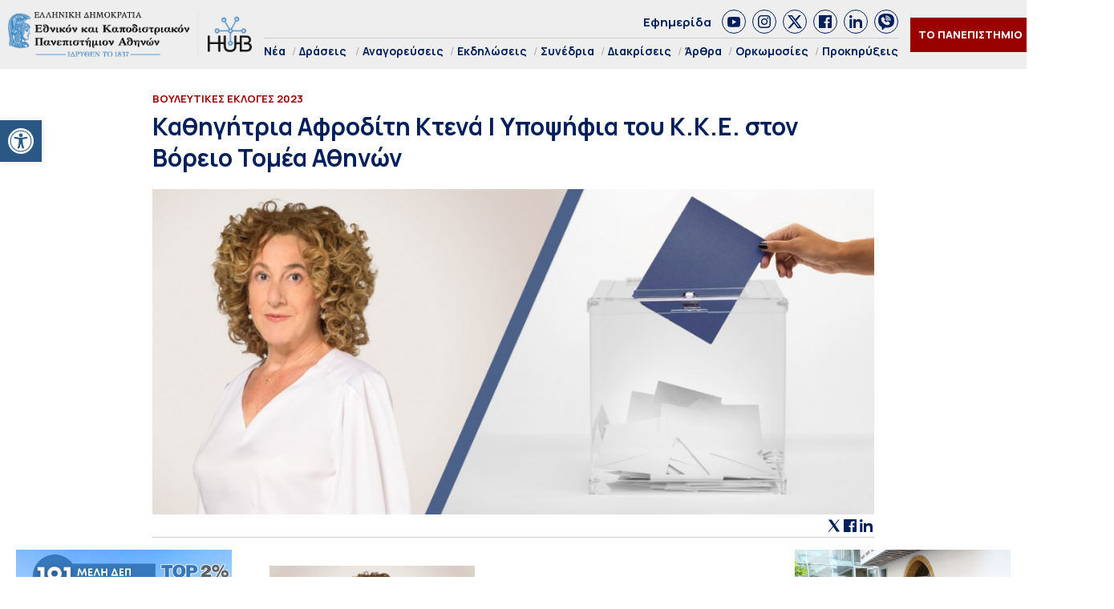

--- FILE ---
content_type: text/html; charset=UTF-8
request_url: https://hub.uoa.gr/candidate-ktena/
body_size: 23349
content:
<!DOCTYPE html>
<html lang="el" style="    background-color: #FFF;">
<head>
  <meta charset="utf-8">
  <meta name="viewport" content="width=device-width, initial-scale=1">
   <title>Καθηγήτρια Αφροδίτη Κτενά | Υποψήφια του Κ.Κ.Ε. στον Βόρειο Τομέα Αθηνών - Hub ΕΚΠΑ Hub ΕΚΠΑ</title>

  <link rel="preconnect" href="https://fonts.googleapis.com">
  <link rel="preconnect" href="https://fonts.gstatic.com" crossorigin>
  <link href="https://fonts.googleapis.com/css2?family=Manrope:wght@200..800&family=Noto+Serif:ital,wght@0,100..900;1,100..900&display=swap" rel="stylesheet">
  

  <link rel="icon" href="https://hub.uoa.gr/wp-content/uploads/2021/07/cropped-favicon-32x32.png" sizes="32x32">
    
  <meta name='robots' content='index, follow, max-image-preview:large, max-snippet:-1, max-video-preview:-1' />

	<!-- This site is optimized with the Yoast SEO plugin v22.6 - https://yoast.com/wordpress/plugins/seo/ -->
	<meta name="description" content="Καθηγήτρια του Γενικού Τμήματος. Γεννήθηκε στην Ελευσίνα. Ξεκίνησε τις προπτυχιακές σπουδές της στο Φυσικό Τμήμα του ΕΚΠΑ και τις συνέχισε στις ΗΠΑ με υποτροφία από το University of Bridgeport. Είναι Ηλεκτρολόγος Μηχανικός με διδακτορικό δίπλωμα από το Carnegie Mellon University (ΗΠΑ)." />
	<link rel="canonical" href="https://hub.uoa.gr/candidate-ktena/" />
	<meta property="og:locale" content="el_GR" />
	<meta property="og:type" content="article" />
	<meta property="og:title" content="Καθηγήτρια Αφροδίτη Κτενά | Υποψήφια του Κ.Κ.Ε. στον Βόρειο Τομέα Αθηνών - Hub ΕΚΠΑ" />
	<meta property="og:description" content="Καθηγήτρια του Γενικού Τμήματος. Γεννήθηκε στην Ελευσίνα. Ξεκίνησε τις προπτυχιακές σπουδές της στο Φυσικό Τμήμα του ΕΚΠΑ και τις συνέχισε στις ΗΠΑ με υποτροφία από το University of Bridgeport. Είναι Ηλεκτρολόγος Μηχανικός με διδακτορικό δίπλωμα από το Carnegie Mellon University (ΗΠΑ)." />
	<meta property="og:url" content="https://hub.uoa.gr/candidate-ktena/" />
	<meta property="og:site_name" content="Hub ΕΚΠΑ" />
	<meta property="article:publisher" content="https://el-gr.facebook.com/uoa.official" />
	<meta property="article:published_time" content="2023-05-02T09:35:57+00:00" />
	<meta property="article:modified_time" content="2023-05-02T09:37:19+00:00" />
	<meta property="og:image" content="https://hub.uoa.gr/wp-content/uploads/2023/05/img.jpg" />
	<meta property="og:image:width" content="1204" />
	<meta property="og:image:height" content="543" />
	<meta property="og:image:type" content="image/jpeg" />
	<meta name="author" content="Συντακτική Ομάδα" />
	<meta name="twitter:card" content="summary_large_image" />
	<meta name="twitter:creator" content="@uoaofficial" />
	<meta name="twitter:site" content="@uoaofficial" />
	<script type="application/ld+json" class="yoast-schema-graph">{"@context":"https://schema.org","@graph":[{"@type":"Article","@id":"https://hub.uoa.gr/candidate-ktena/#article","isPartOf":{"@id":"https://hub.uoa.gr/candidate-ktena/"},"author":{"name":"Συντακτική Ομάδα","@id":"https://hub.uoa.gr/#/schema/person/e2eddb84aeb00b599a714cc0881ede66"},"headline":"Καθηγήτρια Αφροδίτη Κτενά | Υποψήφια του Κ.Κ.Ε. στον Βόρειο Τομέα Αθηνών","datePublished":"2023-05-02T09:35:57+00:00","dateModified":"2023-05-02T09:37:19+00:00","mainEntityOfPage":{"@id":"https://hub.uoa.gr/candidate-ktena/"},"wordCount":11,"publisher":{"@id":"https://hub.uoa.gr/#organization"},"image":{"@id":"https://hub.uoa.gr/candidate-ktena/#primaryimage"},"thumbnailUrl":"https://hub.uoa.gr/wp-content/uploads/2023/05/img.jpg","keywords":["ΚΚΕ","Κτενά"],"articleSection":["Βουλευτικές Εκλογές 2023"],"inLanguage":"el"},{"@type":"WebPage","@id":"https://hub.uoa.gr/candidate-ktena/","url":"https://hub.uoa.gr/candidate-ktena/","name":"Καθηγήτρια Αφροδίτη Κτενά | Υποψήφια του Κ.Κ.Ε. στον Βόρειο Τομέα Αθηνών - Hub ΕΚΠΑ","isPartOf":{"@id":"https://hub.uoa.gr/#website"},"primaryImageOfPage":{"@id":"https://hub.uoa.gr/candidate-ktena/#primaryimage"},"image":{"@id":"https://hub.uoa.gr/candidate-ktena/#primaryimage"},"thumbnailUrl":"https://hub.uoa.gr/wp-content/uploads/2023/05/img.jpg","datePublished":"2023-05-02T09:35:57+00:00","dateModified":"2023-05-02T09:37:19+00:00","description":"Καθηγήτρια του Γενικού Τμήματος. Γεννήθηκε στην Ελευσίνα. Ξεκίνησε τις προπτυχιακές σπουδές της στο Φυσικό Τμήμα του ΕΚΠΑ και τις συνέχισε στις ΗΠΑ με υποτροφία από το University of Bridgeport. Είναι Ηλεκτρολόγος Μηχανικός με διδακτορικό δίπλωμα από το Carnegie Mellon University (ΗΠΑ).","breadcrumb":{"@id":"https://hub.uoa.gr/candidate-ktena/#breadcrumb"},"inLanguage":"el","potentialAction":[{"@type":"ReadAction","target":["https://hub.uoa.gr/candidate-ktena/"]}]},{"@type":"ImageObject","inLanguage":"el","@id":"https://hub.uoa.gr/candidate-ktena/#primaryimage","url":"https://hub.uoa.gr/wp-content/uploads/2023/05/img.jpg","contentUrl":"https://hub.uoa.gr/wp-content/uploads/2023/05/img.jpg","width":1204,"height":543,"caption":"img"},{"@type":"BreadcrumbList","@id":"https://hub.uoa.gr/candidate-ktena/#breadcrumb","itemListElement":[{"@type":"ListItem","position":1,"name":"Αρχική","item":"https://hub.uoa.gr/"},{"@type":"ListItem","position":2,"name":"Καθηγήτρια Αφροδίτη Κτενά | Υποψήφια του Κ.Κ.Ε. στον Βόρειο Τομέα Αθηνών"}]},{"@type":"WebSite","@id":"https://hub.uoa.gr/#website","url":"https://hub.uoa.gr/","name":"Hub ΕΚΠΑ","description":"Ενημέρωση για ερευνητικά θέματα του ΕΚΠΑ","publisher":{"@id":"https://hub.uoa.gr/#organization"},"potentialAction":[{"@type":"SearchAction","target":{"@type":"EntryPoint","urlTemplate":"https://hub.uoa.gr/?s={search_term_string}"},"query-input":"required name=search_term_string"}],"inLanguage":"el"},{"@type":"Organization","@id":"https://hub.uoa.gr/#organization","name":"ΕΚΠΑ HUB","url":"https://hub.uoa.gr/","logo":{"@type":"ImageObject","inLanguage":"el","@id":"https://hub.uoa.gr/#/schema/logo/image/","url":"https://hub.uoa.gr/wp-content/uploads/2021/07/uoa_hub_logo-2.png","contentUrl":"https://hub.uoa.gr/wp-content/uploads/2021/07/uoa_hub_logo-2.png","width":519,"height":100,"caption":"ΕΚΠΑ HUB"},"image":{"@id":"https://hub.uoa.gr/#/schema/logo/image/"},"sameAs":["https://el-gr.facebook.com/uoa.official","https://x.com/uoaofficial","https://www.youtube.com/channel/UCz9D6aUKkfItjR6cPrn1OVw"]},{"@type":"Person","@id":"https://hub.uoa.gr/#/schema/person/e2eddb84aeb00b599a714cc0881ede66","name":"Συντακτική Ομάδα"}]}</script>
	<!-- / Yoast SEO plugin. -->


		<!-- This site uses the Google Analytics by MonsterInsights plugin v9.11.1 - Using Analytics tracking - https://www.monsterinsights.com/ -->
							<script src="//www.googletagmanager.com/gtag/js?id=G-FHQJ1YX12Q"  data-cfasync="false" data-wpfc-render="false" type="text/javascript" async></script>
			<script data-cfasync="false" data-wpfc-render="false" type="text/javascript">
				var mi_version = '9.11.1';
				var mi_track_user = true;
				var mi_no_track_reason = '';
								var MonsterInsightsDefaultLocations = {"page_location":"https:\/\/hub.uoa.gr\/candidate-ktena\/"};
								if ( typeof MonsterInsightsPrivacyGuardFilter === 'function' ) {
					var MonsterInsightsLocations = (typeof MonsterInsightsExcludeQuery === 'object') ? MonsterInsightsPrivacyGuardFilter( MonsterInsightsExcludeQuery ) : MonsterInsightsPrivacyGuardFilter( MonsterInsightsDefaultLocations );
				} else {
					var MonsterInsightsLocations = (typeof MonsterInsightsExcludeQuery === 'object') ? MonsterInsightsExcludeQuery : MonsterInsightsDefaultLocations;
				}

								var disableStrs = [
										'ga-disable-G-FHQJ1YX12Q',
									];

				/* Function to detect opted out users */
				function __gtagTrackerIsOptedOut() {
					for (var index = 0; index < disableStrs.length; index++) {
						if (document.cookie.indexOf(disableStrs[index] + '=true') > -1) {
							return true;
						}
					}

					return false;
				}

				/* Disable tracking if the opt-out cookie exists. */
				if (__gtagTrackerIsOptedOut()) {
					for (var index = 0; index < disableStrs.length; index++) {
						window[disableStrs[index]] = true;
					}
				}

				/* Opt-out function */
				function __gtagTrackerOptout() {
					for (var index = 0; index < disableStrs.length; index++) {
						document.cookie = disableStrs[index] + '=true; expires=Thu, 31 Dec 2099 23:59:59 UTC; path=/';
						window[disableStrs[index]] = true;
					}
				}

				if ('undefined' === typeof gaOptout) {
					function gaOptout() {
						__gtagTrackerOptout();
					}
				}
								window.dataLayer = window.dataLayer || [];

				window.MonsterInsightsDualTracker = {
					helpers: {},
					trackers: {},
				};
				if (mi_track_user) {
					function __gtagDataLayer() {
						dataLayer.push(arguments);
					}

					function __gtagTracker(type, name, parameters) {
						if (!parameters) {
							parameters = {};
						}

						if (parameters.send_to) {
							__gtagDataLayer.apply(null, arguments);
							return;
						}

						if (type === 'event') {
														parameters.send_to = monsterinsights_frontend.v4_id;
							var hookName = name;
							if (typeof parameters['event_category'] !== 'undefined') {
								hookName = parameters['event_category'] + ':' + name;
							}

							if (typeof MonsterInsightsDualTracker.trackers[hookName] !== 'undefined') {
								MonsterInsightsDualTracker.trackers[hookName](parameters);
							} else {
								__gtagDataLayer('event', name, parameters);
							}
							
						} else {
							__gtagDataLayer.apply(null, arguments);
						}
					}

					__gtagTracker('js', new Date());
					__gtagTracker('set', {
						'developer_id.dZGIzZG': true,
											});
					if ( MonsterInsightsLocations.page_location ) {
						__gtagTracker('set', MonsterInsightsLocations);
					}
										__gtagTracker('config', 'G-FHQJ1YX12Q', {"forceSSL":"true","link_attribution":"true"} );
										window.gtag = __gtagTracker;										(function () {
						/* https://developers.google.com/analytics/devguides/collection/analyticsjs/ */
						/* ga and __gaTracker compatibility shim. */
						var noopfn = function () {
							return null;
						};
						var newtracker = function () {
							return new Tracker();
						};
						var Tracker = function () {
							return null;
						};
						var p = Tracker.prototype;
						p.get = noopfn;
						p.set = noopfn;
						p.send = function () {
							var args = Array.prototype.slice.call(arguments);
							args.unshift('send');
							__gaTracker.apply(null, args);
						};
						var __gaTracker = function () {
							var len = arguments.length;
							if (len === 0) {
								return;
							}
							var f = arguments[len - 1];
							if (typeof f !== 'object' || f === null || typeof f.hitCallback !== 'function') {
								if ('send' === arguments[0]) {
									var hitConverted, hitObject = false, action;
									if ('event' === arguments[1]) {
										if ('undefined' !== typeof arguments[3]) {
											hitObject = {
												'eventAction': arguments[3],
												'eventCategory': arguments[2],
												'eventLabel': arguments[4],
												'value': arguments[5] ? arguments[5] : 1,
											}
										}
									}
									if ('pageview' === arguments[1]) {
										if ('undefined' !== typeof arguments[2]) {
											hitObject = {
												'eventAction': 'page_view',
												'page_path': arguments[2],
											}
										}
									}
									if (typeof arguments[2] === 'object') {
										hitObject = arguments[2];
									}
									if (typeof arguments[5] === 'object') {
										Object.assign(hitObject, arguments[5]);
									}
									if ('undefined' !== typeof arguments[1].hitType) {
										hitObject = arguments[1];
										if ('pageview' === hitObject.hitType) {
											hitObject.eventAction = 'page_view';
										}
									}
									if (hitObject) {
										action = 'timing' === arguments[1].hitType ? 'timing_complete' : hitObject.eventAction;
										hitConverted = mapArgs(hitObject);
										__gtagTracker('event', action, hitConverted);
									}
								}
								return;
							}

							function mapArgs(args) {
								var arg, hit = {};
								var gaMap = {
									'eventCategory': 'event_category',
									'eventAction': 'event_action',
									'eventLabel': 'event_label',
									'eventValue': 'event_value',
									'nonInteraction': 'non_interaction',
									'timingCategory': 'event_category',
									'timingVar': 'name',
									'timingValue': 'value',
									'timingLabel': 'event_label',
									'page': 'page_path',
									'location': 'page_location',
									'title': 'page_title',
									'referrer' : 'page_referrer',
								};
								for (arg in args) {
																		if (!(!args.hasOwnProperty(arg) || !gaMap.hasOwnProperty(arg))) {
										hit[gaMap[arg]] = args[arg];
									} else {
										hit[arg] = args[arg];
									}
								}
								return hit;
							}

							try {
								f.hitCallback();
							} catch (ex) {
							}
						};
						__gaTracker.create = newtracker;
						__gaTracker.getByName = newtracker;
						__gaTracker.getAll = function () {
							return [];
						};
						__gaTracker.remove = noopfn;
						__gaTracker.loaded = true;
						window['__gaTracker'] = __gaTracker;
					})();
									} else {
										console.log("");
					(function () {
						function __gtagTracker() {
							return null;
						}

						window['__gtagTracker'] = __gtagTracker;
						window['gtag'] = __gtagTracker;
					})();
									}
			</script>
							<!-- / Google Analytics by MonsterInsights -->
		<style id='eventpost-timeline-style-inline-css' type='text/css'>
.event_timeline{overflow-x:hidden;padding:22px 0 0;position:relative}.event_timeline:before{background-color:#000;content:"";height:2px;position:absolute;top:22px;width:100%}.event_timeline .track{align-items:flex-start;display:flex;flex-flow:nowrap;position:relative;transition:all 1s;white-space:nowrap;z-index:0}.event_timeline .event_item{display:inline-block;padding:2.5rem 1rem 1rem;position:relative;text-align:center;white-space:normal}.event_timeline .event_item.event_past{opacity:1}.event_timeline .event_item .anchor{background-color:#000;border-radius:50%;content:"";display:block;height:28px;left:calc(50% - 8px);position:absolute;top:-30px;width:28px}.event_timeline .event_item .anchor:before{background-color:inherit;content:"";display:block;height:2.3rem;left:50%;position:absolute;top:28px;width:1px}.event_timeline .event_item .event_date{font-weight:700}.event_timeline .event_item h5{line-height:1;margin:0;padding:0}.event_timeline .next,.event_timeline .previous{background-color:#000;border-radius:50%;content:"";cursor:pointer;display:block;height:40px;position:absolute;top:1.5px;width:40px;z-index:1}.event_timeline .next:after,.event_timeline .previous:after{border-bottom:3px solid #fff;border-left:3px solid #fff;content:"";font-size:0;height:10px;position:absolute;top:14.8333333333px;transition:left .3s;width:10px;z-index:3}.event_timeline .next{right:0}.event_timeline .next:after{left:11.5px;transform:rotate(-135deg)}.event_timeline .next:focus:after,.event_timeline .next:hover:after{left:14.5px}.event_timeline .previous{display:none;left:0}.event_timeline .previous:after{left:15px;transform:rotate(45deg)}.event_timeline .previous:focus:after,.event_timeline .previous:hover:after{left:12px}

</style>
<link rel='stylesheet' id='event-post-map-css' href='https://hub.uoa.gr/wp-content/plugins/event-post/build/map/event-map.css?ver=6.5.7' type='text/css' media='all' />
<link rel='stylesheet' id='event-post-css' href='https://hub.uoa.gr/wp-content/plugins/event-post/build/front/front.css?ver=1750771719' type='text/css' media='all' />
<link rel='stylesheet' id='dashicons-css' href='https://hub.uoa.gr/wp-includes/css/dashicons.min.css?ver=6.5.7' type='text/css' media='all' />
<link rel='stylesheet' id='trp-language-switcher-style-css' href='https://hub.uoa.gr/wp-content/plugins/translatepress-multilingual/assets/css/trp-language-switcher.css?ver=2.7.6' type='text/css' media='all' />
<link rel='stylesheet' id='pojo-a11y-css' href='https://hub.uoa.gr/wp-content/plugins/pojo-accessibility/modules/legacy/assets/css/style.min.css?ver=1.0.0' type='text/css' media='all' />
<link rel='stylesheet' id='default-style-css' href='https://hub.uoa.gr/wp-content/themes/whsk-ekpa/style.css?ver=6.5.7' type='text/css' media='all' />
<link rel='stylesheet' id='bulma-css' href='https://cdn.jsdelivr.net/npm/bulma@1.0.2/css/bulma.min.css?ver=6.5.7' type='text/css' media='all' />
<link rel='stylesheet' id='slickcss-css' href='https://hub.uoa.gr/wp-content/themes/whsk-ekpa/common/slick/slick.css?ver=1.0' type='text/css' media='all' />
<link rel='stylesheet' id='format-css' href='https://hub.uoa.gr/wp-content/themes/whsk-ekpa/common/css/format.css?ver=2.5' type='text/css' media='all' />
<link rel='stylesheet' id='esg-plugin-settings-css' href='https://hub.uoa.gr/wp-content/plugins/essential-grid/public/assets/css/settings.css?ver=3.1.2.1' type='text/css' media='all' />
<link rel='stylesheet' id='tp-fontello-css' href='https://hub.uoa.gr/wp-content/plugins/essential-grid/public/assets/font/fontello/css/fontello.css?ver=3.1.2.1' type='text/css' media='all' />
<script type="text/javascript" src="https://hub.uoa.gr/wp-content/plugins/google-analytics-for-wordpress/assets/js/frontend-gtag.min.js?ver=9.11.1" id="monsterinsights-frontend-script-js" async="async" data-wp-strategy="async"></script>
<script data-cfasync="false" data-wpfc-render="false" type="text/javascript" id='monsterinsights-frontend-script-js-extra'>/* <![CDATA[ */
var monsterinsights_frontend = {"js_events_tracking":"true","download_extensions":"doc,pdf,ppt,zip,xls,docx,pptx,xlsx","inbound_paths":"[{\"path\":\"\\\/go\\\/\",\"label\":\"affiliate\"},{\"path\":\"\\\/recommend\\\/\",\"label\":\"affiliate\"}]","home_url":"https:\/\/hub.uoa.gr","hash_tracking":"false","v4_id":"G-FHQJ1YX12Q"};/* ]]> */
</script>
<script type="text/javascript" src="https://hub.uoa.gr/wp-includes/js/jquery/jquery.min.js?ver=3.7.1" id="jquery-core-js"></script>
<script type="text/javascript" src="https://hub.uoa.gr/wp-includes/js/jquery/jquery-migrate.min.js?ver=3.4.1" id="jquery-migrate-js"></script>
<script type="text/javascript" src="https://hub.uoa.gr/wp-content/themes/whsk-ekpa/common/js/jquery.min.js?ver=6.5.7" id="localjquery-js"></script>
<script type="text/javascript" id="_tpt-js-before">
/* <![CDATA[ */
 window.ESG ??= {}; ESG.E ??= {}; ESG.E.plugin_url = 'https://hub.uoa.gr/wp-content/plugins/essential-grid/'; ESG.E.tptools = true; ESG.E.waitTptFunc ??= []; ESG.F ??= {}; ESG.F.waitTpt = () => { if ( typeof jQuery==='undefined' || !window?._tpt?.regResource || !ESG?.E?.plugin_url || (!ESG.E.tptools && !SR7?.E?.plugin_url) ) return setTimeout(ESG.F.waitTpt, 29); if (!window._tpt.gsap) window._tpt.regResource({id: 'tpgsap', url : ESG.E.tptools && ESG.E.plugin_url+'/public/assets/js/libs/tpgsap.js' || SR7.E.plugin_url + 'public/js/libs/tpgsap.js'}); _tpt.checkResources(['tpgsap']).then(() => { ESG.E.waitTptFunc.forEach((f) => { typeof f === 'function' && f(); }); ESG.E.waitTptFunc = []; }); }
/* ]]> */
</script>
<script type="text/javascript" src="https://hub.uoa.gr/wp-content/plugins/essential-grid/public/assets/js/libs/tptools.js?ver=6.7.3" id="_tpt-js" async="async" data-wp-strategy="async"></script>
  <script src="https://cdn.onesignal.com/sdks/web/v16/OneSignalSDK.page.js" defer></script>
  <script>
          window.OneSignalDeferred = window.OneSignalDeferred || [];
          OneSignalDeferred.push(async function(OneSignal) {
            await OneSignal.init({
              appId: "9e34bd5c-c42e-4e9d-a714-f092c506dc7c",
              serviceWorkerOverrideForTypical: true,
              path: "https://hub.uoa.gr/wp-content/plugins/onesignal-free-web-push-notifications/sdk_files/",
              serviceWorkerParam: { scope: "/wp-content/plugins/onesignal-free-web-push-notifications/sdk_files/push/onesignal/" },
              serviceWorkerPath: "OneSignalSDKWorker.js",
            });
          });

          // Unregister the legacy OneSignal service worker to prevent scope conflicts
          navigator.serviceWorker.getRegistrations().then((registrations) => {
            // Iterate through all registered service workers
            registrations.forEach((registration) => {
              // Check the script URL to identify the specific service worker
              if (registration.active && registration.active.scriptURL.includes('OneSignalSDKWorker.js.php')) {
                // Unregister the service worker
                registration.unregister().then((success) => {
                  if (success) {
                    console.log('OneSignalSW: Successfully unregistered:', registration.active.scriptURL);
                  } else {
                    console.log('OneSignalSW: Failed to unregister:', registration.active.scriptURL);
                  }
                });
              }
            });
          }).catch((error) => {
            console.error('Error fetching service worker registrations:', error);
          });
        </script>
<link rel="alternate" hreflang="el" href="https://hub.uoa.gr/candidate-ktena/"/>
<style type="text/css">
#pojo-a11y-toolbar .pojo-a11y-toolbar-toggle a{ background-color: #2a5784;	color: #ffffff;}
#pojo-a11y-toolbar .pojo-a11y-toolbar-overlay, #pojo-a11y-toolbar .pojo-a11y-toolbar-overlay ul.pojo-a11y-toolbar-items.pojo-a11y-links{ border-color: #2a5784;}
body.pojo-a11y-focusable a:focus{ outline-style: solid !important;	outline-width: 1px !important;	outline-color: #FF0000 !important;}
#pojo-a11y-toolbar{ top: 150px !important;}
#pojo-a11y-toolbar .pojo-a11y-toolbar-overlay{ background-color: #ffffff;}
#pojo-a11y-toolbar .pojo-a11y-toolbar-overlay ul.pojo-a11y-toolbar-items li.pojo-a11y-toolbar-item a, #pojo-a11y-toolbar .pojo-a11y-toolbar-overlay p.pojo-a11y-toolbar-title{ color: #333333;}
#pojo-a11y-toolbar .pojo-a11y-toolbar-overlay ul.pojo-a11y-toolbar-items li.pojo-a11y-toolbar-item a.active{ background-color: #2a5784;	color: #ffffff;}
@media (max-width: 767px) { #pojo-a11y-toolbar { top: 40% !important; } }</style><link rel="icon" href="https://hub.uoa.gr/wp-content/uploads/2021/07/cropped-favicon-32x32.png" sizes="32x32" />
<link rel="icon" href="https://hub.uoa.gr/wp-content/uploads/2021/07/cropped-favicon-192x192.png" sizes="192x192" />
<link rel="apple-touch-icon" href="https://hub.uoa.gr/wp-content/uploads/2021/07/cropped-favicon-180x180.png" />
<meta name="msapplication-TileImage" content="https://hub.uoa.gr/wp-content/uploads/2021/07/cropped-favicon-270x270.png" />
</head>

<body class="post-template-default single single-post postid-43860 single-format-standard wp-custom-logo hubuoa translatepress-el"> 
  <header id="SiteHeader" class="is-site-header">
      <div class="wrap-header-cols" style="max-width:1920px;margin-inline:auto">
      <div class="columns level is-mobile">
        <div class="column is-3-desktop is-10-touch is-relative">
          <div class="header-logo">
            <a href="/" class="is-block">
              <img src="https://hub.uoa.gr/wp-content/themes/whsk-ekpa/common/imgs/hubuoa.png" alt="hublogo" />
            </a>
          </div>          
        </div>
        <div class="column is-relative is-hidden-touch">
          <div class="topmenu-row">
            <a href="/tag/efimerida-panepistimio-athinon/">Εφημερίδα</a>
            <div class="socials_wrap">
            <a target="_blank" href="https://www.youtube.com/channel/UCz9D6aUKkfItjR6cPrn1OVw" class="social_item" rel="nofollow" role="link">
              <span class="dashicons dashicons-youtube"></span>
            </a>
            <a target="_blank" href="https://www.instagram.com/nkua.gr/" class="social_item" rel="nofollow" role="link">
              <span class="dashicons dashicons-instagram"></span>
            </a>
            <a target="_blank" href="https://twitter.com/uoaofficial" class="social_item" rel="nofollow" role="link">
<svg fill="#1C4182" xmlns="http://www.w3.org/2000/svg" viewBox="0 0 24 24"><path d="M18.244 2.25h3.308l-7.227 8.26 8.502 11.24H16.17l-5.214-6.817L4.99 21.75H1.68l7.73-8.835L1.254 2.25H8.08l4.713 6.231zm-1.161 17.52h1.833L7.084 4.126H5.117z"/></svg>
            </a>
            <a target="_blank" href="https://el-gr.facebook.com/uoa.official" class="social_item" rel="nofollow" role="link">
            <span class="dashicons dashicons-facebook"></span>
            </a>
            <a target="_blank" href="https://www.linkedin.com/school/ethnikon-kai-kapodistriakon-panepistimion-athinon" class="social_item" rel="nofollow" role="link">
          <span class="dashicons dashicons-linkedin"></span>
            </a>
            <a target="_blank" class="social_item" href="https://invite.viber.com/?g2=AQAGhtIgsKpqZFDapSA2UcnmO38vY6LLKUvH4TaR0IaNoLC3KSBK9pi5ihRjxi1m">
<svg height="64" width="64" xmlns="http://www.w3.org/2000/svg" viewBox="0 0 32 32" xml:space="preserve"><path d="M16 0C8.1 0 0 1.7 0 14c0 6.6 2.3 10.7 7 12.6v3.7c0 .7.4 1.3 1 1.6.2.1.5.1.7.1.4 0 .9-.2 1.2-.5l3.6-3.6c.8 0 1.6.1 2.5.1 7.9 0 16-1.7 16-14S23.9 0 16 0zm-.5 10.2c1.8 0 3.3 1.5 3.3 3.3 0 .6-.4 1-1 1s-1-.4-1-1c0-.7-.6-1.3-1.3-1.3-.6 0-1-.4-1-1s.4-1 1-1zm-1-2.1c0-.6.4-1 1-1 3.5 0 6.4 2.9 6.4 6.4 0 .6-.4 1-1 1s-1-.4-1-1c0-2.4-2-4.4-4.4-4.4-.6 0-1-.5-1-1zm8.2 12.4c-.4 1.2-1.9 2.2-3.2 2.4-.3.1-.6.1-1 .1-.8 0-2-.2-4.1-1.1-2.4-1-4.8-3.1-6.7-5.8V16c-.6-.9-1.7-2.6-1.7-4.4 0-2.2 1.1-3.3 1.5-3.8.6-.5 1.3-.8 2.1-.8h.5c.7 0 1.2.2 1.7 1.2l.4.8c.3.8.7 1.7.8 1.8.3.6.3 1.1 0 1.6-.1.3-.3.5-.5.7-.1.2-.2.3-.3.3l-.2.2c.3.5.9 1.4 1.7 2.1 1.2 1.1 2.1 1.4 2.6 1.6.2-.2.4-.6.7-.9l.1-.2c.5-.7 1.3-.9 2.1-.6.4.2 2.6 1.2 2.6 1.2l.2.1c.3.2.7.3.9.7.3.9 0 2.2-.2 2.9zm1.3-6c-.6 0-1-.4-1-1C23 9.4 19.6 6 15.5 6c-.6 0-1-.4-1-1s.4-1 1-1c5.2 0 9.5 4.3 9.5 9.5 0 .6-.4 1-1 1z"/></svg>                
              </a>
          </div>
          </div>
          <div class="main-menu">
            <ul class="menu-container">
                            <li><a href="/nea/">Νέα</a></li>
              <li class="has-submenu"><a href="/category/actions/">Δράσεις</a>
                <ul class="is-submenu">
                  <li><a href="/category/extroversion/">Eξωστρέφεια</a></li>
                  <li><a href="/category/uoa-and-the-city	/">Το ΕΚΠΑ στην Πόλη</a></li>
                </ul>
              </li>
              <li><a href="/category/emeritus-ceremonies/">Αναγορεύσεις</a></li>
              <li><a href="/category/events/">Εκδηλώσεις</a></li>
              <li><a href="/category/conferences/">Συνέδρια</a></li>
              <li><a href="/category/distinctions/">Διακρίσεις</a></li>
              <li><a href="/category/posts/">Άρθρα</a></li>
              <li><a href="/category/inaugurations/">Ορκωμοσίες</a></li>
              <li><a href="/category/proclamations/">Προκηρύξεις</a></li>
              
            </ul>
          </div>
        </div>
                <div class="column is-narrow">
          <div class="is-flex is-align-items-center">
          <div class="is-hidden-touch">
            <div class="header-items is-flex is-justify-content-flex-end is-align-items-center">
            <div class="univercity-button"><a href="/the-university/">ΤΟ ΠΑΝΕΠΙΣΤΗΜΙΟ</a></div>
            <div class="lang">
              <a href="https://hub.uoa.gr/en/" target="_blank">
                <img src="https://hub.uoa.gr/wp-content/themes/whsk-ekpa/common/imgs/flag_en.png" alt="flag_en">
              </a>
            </div>
          </div>
          </div>
          <div id="burger-menu" class="burger-lines burger-area">
            <span></span>
            <span></span>
            <span></span>            
          </div>
          </div>
        </div>
      </div>
      </div>
  </header>
<style>
.inner-container{max-width:900px;margin:0 auto}
.post_content{margin-top:20px;width:100%;margin-inline:auto;font-size:18px;line-height:1.45;color:#0f0f0f}
.post_content h1,.post_content h2,.post_content h3,.post_content h4,.post_content h5,.post_content h6,.post_content p{margin-bottom:20px}
.article-header .header-image{margin-top:20px;text-align:center}
.article-header .header-image img{width:100%;height:100%;object-fit:cover}
.single-page{padding-bottom:3rem;margin-top:3rem;border-bottom:1px solid #ddd;margin-bottom:3rem}
table,td,th{border:1px solid #000;border-collapse:collapse}
td{padding:5px;font-size:12px}
tr:nth-child(2n){background-color:#f2f2f2}
tr:nth-child(odd){background-color:#fff}
ol{margin-bottom:20px;margin-left:20px}
li{list-style-position:inside}
.post_content ul li,  
.post_content ol li{margin-bottom:20px}  
.post-meta{border-bottom:1px solid #ccc;display:flex;justify-content:space-between;align-items:center}
.post-meta .date{font-size:13px;color: rgba(0, 0, 0, .6)}
.sidebar{max-width:330px;padding:0 20px;margin:0 auto;position:-webkit-sticky;position:sticky;top:120px}
.socials_wrap{border-bottom:0;margin-bottom:0;padding-bottom:0}
</style>

  <main class="single-page">
    <!-- <div class="container"> -->
      <!-- <div class="inner-container"> -->
        <div class="columns is-multiline">
          <div class="column is-full">
            <div class="container">
              <div class="inner-container">
                <header class="article-header">
                  <span class="label-item">
                    Βουλευτικές Εκλογές 2023                  </span>
                  <h1 class="is-size-1-desktop is-size-2-touch o-head">Καθηγήτρια Αφροδίτη Κτενά | Υποψήφια του Κ.Κ.Ε. στον Βόρειο Τομέα Αθηνών</h1>
                  <div class="header-image ">
                    <img width="1024" height="462" src="https://hub.uoa.gr/wp-content/uploads/2023/05/img-1024x462.jpg" class="imagefit wp-post-image" alt="Καθηγήτρια Αφροδίτη Κτενά | Υποψήφια του Κ.Κ.Ε. στον Βόρειο Τομέα Αθηνών" decoding="async" fetchpriority="high" srcset="https://hub.uoa.gr/wp-content/uploads/2023/05/img-1024x462.jpg 1024w, https://hub.uoa.gr/wp-content/uploads/2023/05/img-300x135.jpg 300w, https://hub.uoa.gr/wp-content/uploads/2023/05/img-768x346.jpg 768w, https://hub.uoa.gr/wp-content/uploads/2023/05/img-18x8.jpg 18w, https://hub.uoa.gr/wp-content/uploads/2023/05/img-370x167.jpg 370w, https://hub.uoa.gr/wp-content/uploads/2023/05/img-1010x456.jpg 1010w, https://hub.uoa.gr/wp-content/uploads/2023/05/img-470x212.jpg 470w, https://hub.uoa.gr/wp-content/uploads/2023/05/img.jpg 1204w" sizes="(max-width: 1024px) 100vw, 1024px" />                  </div>
                  <div class="post-meta">
                    <span class="date"></span>
                    <div class="socials_wrap">
                      <a onclick="window.open(this.href, 'mywin', 'left=20,top=20,width=550,height=550,toolbar=1,resizable=0'); return false;" href="https://twitter.com/intent/tweet?text=Καθηγήτρια Αφροδίτη Κτενά | Υποψήφια του Κ.Κ.Ε. στον Βόρειο Τομέα Αθηνών+https://hub.uoa.gr/candidate-ktena/" target="_blank">
                        <svg xmlns="http://www.w3.org/2000/svg" viewBox="0 0 50 50" width="20px" height="20px"><path fill="#011F5B" d="M 6.9199219 6 L 21.136719 26.726562 L 6.2285156 44 L 9.40625 44 L 22.544922 28.777344 L 32.986328 44 L 43 44 L 28.123047 22.3125 L 42.203125 6 L 39.027344 6 L 26.716797 20.261719 L 16.933594 6 L 6.9199219 6 z"/></svg>
                      </a>
                      <a onclick="window.open(this.href, 'mywin', 'left=50,top=50,width=550,height=550,toolbar=1,resizable=0'); return false;" href="https://www.facebook.com/sharer/sharer.php?u=https://hub.uoa.gr/candidate-ktena/&t=Καθηγήτρια Αφροδίτη Κτενά | Υποψήφια του Κ.Κ.Ε. στον Βόρειο Τομέα Αθηνών" target="_blank">
                        <span class="dashicons dashicons-facebook"></span>
                      </a>
                      <a onclick="window.open(this.href, 'mywin', 'left=20,top=20,width=550,height=550,toolbar=1,resizable=0'); return false;" class='linked-share share-butn' taget="_blank" href="https://www.linkedin.com/shareArticle?mini=true&url=https://hub.uoa.gr/candidate-ktena/&title=Καθηγήτρια Αφροδίτη Κτενά | Υποψήφια του Κ.Κ.Ε. στον Βόρειο Τομέα Αθηνών&summary=Καθηγήτρια του Γενικού Τμήματος. Γεννήθηκε στην Ελευσίνα. Ξεκίνησε τις προπτυχιακές σπουδές της στο Φυσικό Τμήμα του ΕΚΠΑ και τις συνέχισε στις ΗΠΑ με υποτροφία από το University of Bridgeport. Είναι Ηλεκτρολόγος Μηχανικός με διδακτορικό δίπλωμα από το Carnegie Mellon University (ΗΠΑ). &source=hub.uoa.gr">
                        <span class="dashicons dashicons-linkedin"></span>
                      </a>
                  </div>
                  </div>
                </header>
              </div>
            </div>
          </div>
          <div class="column is-full">
            <div class="maxgridrow" style="max-width:1920px;margin-inline:auto">
            <div class="main-container sticky-container">
              <div class="columns">
                <div class="column is-3-desktop is-hidden-touch">
                  <div class="sidebar-left sidebar sticky-bar">
                                        <article class="is-relative">
                        <div class="article-image mb-4">
                          <figure class="thumb-holder">
                                                          <a href="https://hub.uoa.gr/191-kathigites-kai-kathigitries-tou-ekpa-anamesa-stous-koryfaious-epistimones-pagkosmiws/">
                                <img src="https://hub.uoa.gr/wp-content/uploads/2005/09/photo_5963006674371463406_y-1024x576.jpg" class="imagefit" />
                              </a>
                                                      </figure>
                        </div>
                        <div class="article-mask">
                                                    <a href="https://hub.uoa.gr/191-kathigites-kai-kathigitries-tou-ekpa-anamesa-stous-koryfaious-epistimones-pagkosmiws/">
                            <h3 class="o-head is-size-normal">191 Καθηγητές και Καθηγήτριες του ΕΚΠΑ ανάμεσα στους κορυφαίους επιστήμονες παγκοσμίως</h3>
                          </a>
                        </div>
                      </article>
                                        </div>
                </div>
                <div class="column">
                  <div class="container">
                    <div class="inner-container">
                      <div class="post_content">
                        <div class="wp-block-image">
<figure class="alignleft size-large is-resized"><img decoding="async" src="https://hub.uoa.gr/wp-content/uploads/2023/05/Εικόνα1_ktena-1024x576.jpg" alt="Εικόνα1 ktena" class="wp-image-43862" width="256" height="144" srcset="https://hub.uoa.gr/wp-content/uploads/2023/05/Εικόνα1_ktena-1024x576.jpg 1024w, https://hub.uoa.gr/wp-content/uploads/2023/05/Εικόνα1_ktena-300x169.jpg 300w, https://hub.uoa.gr/wp-content/uploads/2023/05/Εικόνα1_ktena-768x432.jpg 768w, https://hub.uoa.gr/wp-content/uploads/2023/05/Εικόνα1_ktena-18x10.jpg 18w, https://hub.uoa.gr/wp-content/uploads/2023/05/Εικόνα1_ktena-370x208.jpg 370w, https://hub.uoa.gr/wp-content/uploads/2023/05/Εικόνα1_ktena-1410x793.jpg 1410w, https://hub.uoa.gr/wp-content/uploads/2023/05/Εικόνα1_ktena-1010x568.jpg 1010w, https://hub.uoa.gr/wp-content/uploads/2023/05/Εικόνα1_ktena-540x304.jpg 540w, https://hub.uoa.gr/wp-content/uploads/2023/05/Εικόνα1_ktena-470x264.jpg 470w, https://hub.uoa.gr/wp-content/uploads/2023/05/Εικόνα1_ktena-1320x742.jpg 1320w, https://hub.uoa.gr/wp-content/uploads/2023/05/Εικόνα1_ktena-270x152.jpg 270w, https://hub.uoa.gr/wp-content/uploads/2023/05/Εικόνα1_ktena.jpg 1430w" sizes="(max-width: 256px) 100vw, 256px" /></figure></div>


<p><span style="mso-ascii-font-family:Calibri;mso-fareast-font-family:&quot;Times New Roman&quot;;
mso-hansi-font-family:Calibri;mso-bidi-font-family:Calibri;color:#222222;
mso-font-kerning:0pt;mso-ligatures:none;mso-ansi-language:EL">Καθηγήτρια του Γενικού Τμήματος. Γεννήθηκε στην Ελευσίνα. Ξεκίνησε τις προπτυχιακές σπουδές της στο Φυσικό Τμήμα του ΕΚΠΑ και τις συνέχισε στις ΗΠΑ με υποτροφία από το </span><span style="mso-ascii-font-family:Calibri;mso-fareast-font-family:&quot;Times New Roman&quot;;
mso-hansi-font-family:Calibri;mso-bidi-font-family:Calibri;color:#222222;
mso-font-kerning:0pt;mso-ligatures:none" lang="EN-US">University of Bridgeport. </span><span style="mso-ascii-font-family:Calibri;mso-fareast-font-family:&quot;Times New Roman&quot;;
mso-hansi-font-family:Calibri;mso-bidi-font-family:Calibri;color:#222222;
mso-font-kerning:0pt;mso-ligatures:none;mso-ansi-language:EL">Είναι Ηλεκτρολόγος Μηχανικός με διδακτορικό δίπλωμα από το&nbsp;</span><span style="mso-ascii-font-family:Calibri;mso-fareast-font-family:&quot;Times New Roman&quot;;
mso-hansi-font-family:Calibri;mso-bidi-font-family:Calibri;color:#222222;
mso-font-kerning:0pt;mso-ligatures:none" lang="EN-US">Carnegie Mellon University</span><span style="mso-ascii-font-family:Calibri;mso-fareast-font-family:&quot;Times New Roman&quot;;
mso-hansi-font-family:Calibri;mso-bidi-font-family:Calibri;color:#222222;
mso-font-kerning:0pt;mso-ligatures:none;mso-ansi-language:EL">&nbsp;(ΗΠΑ). Το επιστημονικό της έργο περιλαμβάνει εφαρμογές μαγνητικών υλικών, συστήματα μετρήσεων, μοντελοποίηση και <span style="mso-spacerun:yes">&nbsp;</span>βελτιστοποίηση συστημάτων, τεχνολογίες ΑΠΕ και ευφυών δικτύων. Έχει πάνω από 100 δημοσιεύσεις σε διεθνή επιστημονικά περιοδικά και πρακτικά διεθνών συνεδρίων και περισσότερες από 100 συμμετοχές ως ομιλήτρια σε διεθνή συνέδρια, ημερίδες, και σεμινάρια. Μέλος του ΤΕΕ, της </span><span style="mso-ascii-font-family:Calibri;mso-fareast-font-family:&quot;Times New Roman&quot;;
mso-hansi-font-family:Calibri;mso-bidi-font-family:Calibri;color:#222222;
mso-font-kerning:0pt;mso-ligatures:none" lang="EN-US">CIGRE&nbsp;</span><span style="mso-ascii-font-family:Calibri;mso-fareast-font-family:&quot;Times New Roman&quot;;
mso-hansi-font-family:Calibri;mso-bidi-font-family:Calibri;color:#222222;
mso-font-kerning:0pt;mso-ligatures:none;mso-ansi-language:EL">και του ΙΕΕΕ (ΗΠΑ).</span> </p>
 
                      </div>
                    </div>
                  </div>
                </div>
                <div class="column is-3-desktop is-hidden-touch">
                  <div class="sidebar-right sidebar sticky-bar">
                                      <article class="is-relative">
                      <div class="article-image mb-4">
                        <figure class="thumb-holder">
                                                      <a href="https://hub.uoa.gr/egkainia-tou-ethnikou-kai-kapodistriakou-panepistimiou-athinon-parartima-kyprou-istoriki-stigmi-gia-tin-elliniki-kai-kypriaki-anotati-ekpaidefsi/">
                              <img src="https://hub.uoa.gr/wp-content/uploads/2005/11/NIC_7028_4896x3264-1024x683.jpg" class="imagefit" />
                            </a>
                                                  </figure>
                      </div>
                      <div class="article-mask">
                                                <a href="https://hub.uoa.gr/egkainia-tou-ethnikou-kai-kapodistriakou-panepistimiou-athinon-parartima-kyprou-istoriki-stigmi-gia-tin-elliniki-kai-kypriaki-anotati-ekpaidefsi/">
                          <h3 class="o-head is-size-normal">Εγκαίνια του Εθνικού και Καποδιστριακού Πανεπιστημίου Αθηνών &#8211; Παράρτημα Κύπρου: Ιστορική στιγμή για την ελληνική και κυπριακή ανώτατη εκπαίδευση</h3>
                        </a>
                      </div>
                    </article>
                                      </div>
                </div>
              </div>
            </div>
            </div>
          </div>
        </div>
        
        
      <!-- </div> -->
    <!-- </div> -->
  </main>

  
<section class="home-section ">
  <div class="container">
    <style>
  .home-section a:hover h3 {
    text-decoration: underline;
  }
</style>
<div class="columns is-multiline is-variable is-8-desktop">
  <div class="column is-full">
    <div class="wrap-section-title">
            <a href="/category/elections2023/">
        <h2 class="section-title">Βουλευτικές Εκλογές 2023</h2>
      </a>
          </div>
  </div>


  <div class="column is-full">
    <div class="wrap__columns onerow__cols">
      <div class="columns is-multiline is-variable is-8-desktop">
                    </div>
    </div>
  </div>
  
  <div class="column is-full-mobile is-hidden-desktop">
    <div class="scroll-container">
          </div>
  </div>  

</div>  </div>
</section>
  
  
<section class="home-section ">
  <div class="container">
    <style>
  .home-section a:hover h3 {
    text-decoration: underline;
  }
</style>
<div class="columns is-multiline is-variable is-8-desktop">
  <div class="column is-full">
    <div class="wrap-section-title">
            <a href="/category/announcements/">
        <h2 class="section-title">Τελευταία Νέα</h2>
      </a>
          </div>
  </div>


  <div class="column is-full">
    <div class="wrap__columns onerow__cols">
      <div class="columns is-multiline is-variable is-8-desktop">
                      <div class=" col__1 column is-4-desktop is-full-touch is-relative br">
           <article class="is-relative">
  <div class="article-image mb-4">
        
    <figure class="thumb-holder ">
      <a href="https://hub.uoa.gr/episimos-eortasmos-tis-imeras-ton-trion-ierarchon-kai-tis-ellinikis-paideias-30-ianouariou-2026/">
        <img width="1024" height="461" src="https://hub.uoa.gr/wp-content/uploads/2026/01/hub_treis_ierarxes-1024x461-1.jpg" class="imagefit wp-post-image" alt="Επίσημος εορτασμός της ημέρας των Τριών Ιεραρχών και της Ελληνικής Παιδείας [30 Ιανουαρίου 2026]" decoding="async" srcset="https://hub.uoa.gr/wp-content/uploads/2026/01/hub_treis_ierarxes-1024x461-1.jpg 1024w, https://hub.uoa.gr/wp-content/uploads/2026/01/hub_treis_ierarxes-1024x461-1-300x135.jpg 300w, https://hub.uoa.gr/wp-content/uploads/2026/01/hub_treis_ierarxes-1024x461-1-768x346.jpg 768w, https://hub.uoa.gr/wp-content/uploads/2026/01/hub_treis_ierarxes-1024x461-1-18x8.jpg 18w" sizes="(max-width: 1024px) 100vw, 1024px" />      </a>
    </figure>
  </div>
  <div class="article-mask">
    <span class="label-item">
    </span>
    <a href="https://hub.uoa.gr/episimos-eortasmos-tis-imeras-ton-trion-ierarchon-kai-tis-ellinikis-paideias-30-ianouariou-2026/">
      <h3 class="o-head is-size-3-desktop is-size-normal">
        Επίσημος εορτασμός της ημέρας των Τριών Ιεραρχών και της Ελληνικής Παιδείας [30 Ιανουαρίου 2026]      </h3>
    </a>
        <div class="desc mt-3">
      <p class="is-size-4">Οι Πρυτανικές Αρχές του Εθνικού και Καποδιστριακού Πανεπιστημίου Αθηνών σας προσκαλούν στον επίσημο εορτασμό της ημέρας των Τριών Ιεραρχών και της Ελληνικής Παιδείαςπου θα πραγματοποιηθεί την Παρασκευή, 30 Ιανουαρίου 2026 και ώρα 11.30 στη Μεγάλη Αίθουσα του Πανεπιστημίου Αθηνών (κεντρικό κτήριο, Πανεπιστημίου 30). Το πρόγραμμα της τελετής περιλαμβάνει προσφώνηση από τον Αντιπρύτανη Διοικητικών Υποθέσεων, Φοιτητικής [&hellip;]</p>
    </div>
      </div>
</article>        </div>

        
                <div class="is-hidden-touch col__2 column is-4-desktop is-full-touch is-relative br">
           <article class="is-relative">
  <div class="article-image mb-4">
        
    <figure class="thumb-holder vertical-thumb">
      <a href="https://hub.uoa.gr/ekdosi-tou-neou-syllogikou-tomou-sygchrones-prosengiseis-stin-eidiki-agogi-ekpaidefsi-me-tin-epistimoniki-epimeleia-tou-kathigiti-a-s-antoniou/">
        <img width="722" height="1024" src="https://hub.uoa.gr/wp-content/uploads/2026/01/Α.-Σ.-ΑΝΤΩΝΙΟΥ-ΕΙΔΙΚΗ-ΑΓΩΓΗ-2026-front__-722x1024.jpg" class="imagefit wp-post-image" alt="Έκδοση του νέου συλλογικού τόμου «Σύγχρονες Προσεγγίσεις στην Ειδική Αγωγή &#038; Εκπαίδευση» με την επιστημονική επιμέλεια του καθηγητή Α.–Σ. Αντωνίου" decoding="async" srcset="https://hub.uoa.gr/wp-content/uploads/2026/01/Α.-Σ.-ΑΝΤΩΝΙΟΥ-ΕΙΔΙΚΗ-ΑΓΩΓΗ-2026-front__-722x1024.jpg 722w, https://hub.uoa.gr/wp-content/uploads/2026/01/Α.-Σ.-ΑΝΤΩΝΙΟΥ-ΕΙΔΙΚΗ-ΑΓΩΓΗ-2026-front__-211x300.jpg 211w, https://hub.uoa.gr/wp-content/uploads/2026/01/Α.-Σ.-ΑΝΤΩΝΙΟΥ-ΕΙΔΙΚΗ-ΑΓΩΓΗ-2026-front__-768x1090.jpg 768w, https://hub.uoa.gr/wp-content/uploads/2026/01/Α.-Σ.-ΑΝΤΩΝΙΟΥ-ΕΙΔΙΚΗ-ΑΓΩΓΗ-2026-front__-1082x1536.jpg 1082w, https://hub.uoa.gr/wp-content/uploads/2026/01/Α.-Σ.-ΑΝΤΩΝΙΟΥ-ΕΙΔΙΚΗ-ΑΓΩΓΗ-2026-front__-1443x2048.jpg 1443w, https://hub.uoa.gr/wp-content/uploads/2026/01/Α.-Σ.-ΑΝΤΩΝΙΟΥ-ΕΙΔΙΚΗ-ΑΓΩΓΗ-2026-front__-8x12.jpg 8w, https://hub.uoa.gr/wp-content/uploads/2026/01/Α.-Σ.-ΑΝΤΩΝΙΟΥ-ΕΙΔΙΚΗ-ΑΓΩΓΗ-2026-front__-scaled.jpg 1804w" sizes="(max-width: 722px) 100vw, 722px" />      </a>
    </figure>
  </div>
  <div class="article-mask">
    <span class="label-item">
    </span>
    <a href="https://hub.uoa.gr/ekdosi-tou-neou-syllogikou-tomou-sygchrones-prosengiseis-stin-eidiki-agogi-ekpaidefsi-me-tin-epistimoniki-epimeleia-tou-kathigiti-a-s-antoniou/">
      <h3 class="o-head is-size-3-desktop is-size-normal">
        Έκδοση του νέου συλλογικού τόμου «Σύγχρονες Προσεγγίσεις στην Ειδική Αγωγή &#038; Εκπαίδευση» με την επιστημονική επιμέλεια του καθηγητή Α.–Σ. Αντωνίου      </h3>
    </a>
        <div class="desc mt-3">
      <p class="is-size-4">Κυκλοφόρησε από τις Εκδόσεις Gutenberg ο νέος συλλογικός τόμος με τίτλο «Σύγχρονες Προσεγγίσεις στην Ειδική Αγωγή &amp; Εκπαίδευση» με την επιστημονική επιμέλεια του καθηγητή Ψυχολογίας του Παιδαγωγικού Τμήματος Δημοτικής Εκπαίδευσης του ΕΚΠΑ Αλέξανδρου-Σταμάτιου Αντωνίου. Πρόκειται για ένα εμπεριστατωμένο επιστημονικά και ιδιαίτερα επίκαιρο εκδοτικό εγχείρημα, το οποίο αναδεικνύει τον κεντρικό ρόλο της Ειδικής Αγωγής στο σύγχρονο, [&hellip;]</p>
    </div>
      </div>
</article>        </div>

        
                <div class="is-hidden-touch col__3 column is-4-desktop is-full-touch is-relative ">
           <article class="is-relative">
  <div class="article-image mb-4">
        
    <figure class="thumb-holder vertical-thumb">
      <a href="https://hub.uoa.gr/o-epikouros-kathigitis-tou-tmimatos-theologias-archim-p-isidoros-charalabos-katsos-episkeptis-kathigitis-visiting-scholar-sto-cambridge-kai-sto-notre-dame/">
        <img width="763" height="1017" src="https://hub.uoa.gr/wp-content/uploads/2026/01/ICKATSOS.jpg" class="imagefit wp-post-image" alt="Ο Επίκουρος Καθηγητής του Τμήματος Θεολογίας Αρχιμ. π. Ισίδωρος (Χαράλαμπος) Κάτσος Επισκέπτης Ερευνητής (Visiting Scholar) στο Cambridge και στο Notre Dame" decoding="async" srcset="https://hub.uoa.gr/wp-content/uploads/2026/01/ICKATSOS.jpg 763w, https://hub.uoa.gr/wp-content/uploads/2026/01/ICKATSOS-225x300.jpg 225w, https://hub.uoa.gr/wp-content/uploads/2026/01/ICKATSOS-9x12.jpg 9w" sizes="(max-width: 763px) 100vw, 763px" />      </a>
    </figure>
  </div>
  <div class="article-mask">
    <span class="label-item">
    </span>
    <a href="https://hub.uoa.gr/o-epikouros-kathigitis-tou-tmimatos-theologias-archim-p-isidoros-charalabos-katsos-episkeptis-kathigitis-visiting-scholar-sto-cambridge-kai-sto-notre-dame/">
      <h3 class="o-head is-size-3-desktop is-size-normal">
        Ο Επίκουρος Καθηγητής του Τμήματος Θεολογίας Αρχιμ. π. Ισίδωρος (Χαράλαμπος) Κάτσος Επισκέπτης Ερευνητής (Visiting Scholar) στο Cambridge και στο Notre Dame      </h3>
    </a>
        <div class="desc mt-3">
      <p class="is-size-4">Ο Επίκουρος Καθηγητής του Τμήματος Θεολογίας Αρχιμ. π. Ισίδωρος (Χαράλαμπος) Κάτσος ανακηρύχθηκε Επισκέπτης Ερευνητής (Visiting Scholar) σε δύο κορυφαία πανεπιστημιακά ιδρύματα στα γνωστικά πεδία της Θεολογίας και της Φιλοσοφίας. Πρόκειται για το Κολλέγιο St Edmund’s του διεθνούς φήμης Πανεπιστημίου του Cambridge καθώς και για τo Ινστιτούτο Μεσαιωνικών Σπουδών της Θεολογικής Σχολής του επίσης φημισμένου Πανεπιστημίου [&hellip;]</p>
    </div>
      </div>
</article>        </div>

                  <div class="column is-full is-hidden-touch">
            <div class="sep"></div>
          </div>
        
                <div class="is-hidden-touch col__4 column is-4-desktop is-full-touch is-relative br">
           <article class="is-relative">
  <div class="article-image mb-4">
        
    <figure class="thumb-holder ">
      <a href="https://hub.uoa.gr/xekinise-to-ektetameno-ergo-anakainisis-ton-choron-ygieinis-se-olokliri-tin-panepistimioupoli-zografou/">
        <img width="1024" height="576" src="https://hub.uoa.gr/wp-content/uploads/2026/01/Τχτιζιε-1-1024x576.jpeg" class="imagefit wp-post-image" alt="Ξεκίνησε το εκτεταμένο έργο ανακαίνισης των χώρων υγιεινής σε ολόκληρη την Πανεπιστημιούπολη Ζωγράφου" decoding="async" srcset="https://hub.uoa.gr/wp-content/uploads/2026/01/Τχτιζιε-1-1024x576.jpeg 1024w, https://hub.uoa.gr/wp-content/uploads/2026/01/Τχτιζιε-1-300x169.jpeg 300w, https://hub.uoa.gr/wp-content/uploads/2026/01/Τχτιζιε-1-768x432.jpeg 768w, https://hub.uoa.gr/wp-content/uploads/2026/01/Τχτιζιε-1-18x10.jpeg 18w, https://hub.uoa.gr/wp-content/uploads/2026/01/Τχτιζιε-1.jpeg 1280w" sizes="(max-width: 1024px) 100vw, 1024px" />      </a>
    </figure>
  </div>
  <div class="article-mask">
    <span class="label-item">
    </span>
    <a href="https://hub.uoa.gr/xekinise-to-ektetameno-ergo-anakainisis-ton-choron-ygieinis-se-olokliri-tin-panepistimioupoli-zografou/">
      <h3 class="o-head is-size-3-desktop is-size-normal">
        Ξεκίνησε το εκτεταμένο έργο ανακαίνισης των χώρων υγιεινής σε ολόκληρη την Πανεπιστημιούπολη Ζωγράφου      </h3>
    </a>
        <div class="desc mt-3">
      <p class="is-size-4">Ξεκίνησε το εκτεταμένο έργο ανακαίνισης των χώρων υγιεινής σε ολόκληρη την Πανεπιστημιούπολη Ζωγράφου, ένα ακόμη ουσιαστικό βήμα για την αναβάθμιση της καθημερινότητας και της ποιότητας ζωής της πανεπιστημιακής κοινότητας. Το έργο υλοποιείται με χρηματοδότηση ύψους 1,5 εκατ. ευρώ από το Υπουργείο Παιδείας και εντάσσεται στον συνολικό σχεδιασμό βελτίωσης των υποδομών του Πανεπιστημίου.</p>
    </div>
      </div>
</article>        </div>

        
                <div class="is-hidden-touch col__5 column is-4-desktop is-full-touch is-relative br">
           <article class="is-relative">
  <div class="article-image mb-4">
        
    <figure class="thumb-holder ">
      <a href="https://hub.uoa.gr/kathigites-tis-theologikis-scholis-athinon-gia-tin-epithesi-se-varos-tis-a-th-p-tou-oikoumenikou-patriarchou-k-vartholomaiou-a/">
        <img width="1024" height="575" src="https://hub.uoa.gr/wp-content/uploads/2026/01/vartholomaios-mak2-1024x575.jpg" class="imagefit wp-post-image" alt="Καθηγητές της Θεολογικής Σχολής Αθηνών για την επίθεση σε βάρος της Α.Θ.Π. του Οικουμενικού Πατριάρχου κ. Βαρθολομαίου Α’" decoding="async" srcset="https://hub.uoa.gr/wp-content/uploads/2026/01/vartholomaios-mak2-1024x575.jpg 1024w, https://hub.uoa.gr/wp-content/uploads/2026/01/vartholomaios-mak2-300x168.jpg 300w, https://hub.uoa.gr/wp-content/uploads/2026/01/vartholomaios-mak2-768x431.jpg 768w, https://hub.uoa.gr/wp-content/uploads/2026/01/vartholomaios-mak2-18x10.jpg 18w, https://hub.uoa.gr/wp-content/uploads/2026/01/vartholomaios-mak2.jpg 1168w" sizes="(max-width: 1024px) 100vw, 1024px" />      </a>
    </figure>
  </div>
  <div class="article-mask">
    <span class="label-item">
    </span>
    <a href="https://hub.uoa.gr/kathigites-tis-theologikis-scholis-athinon-gia-tin-epithesi-se-varos-tis-a-th-p-tou-oikoumenikou-patriarchou-k-vartholomaiou-a/">
      <h3 class="o-head is-size-3-desktop is-size-normal">
        Καθηγητές της Θεολογικής Σχολής Αθηνών για την επίθεση σε βάρος της Α.Θ.Π. του Οικουμενικού Πατριάρχου κ. Βαρθολομαίου Α’      </h3>
    </a>
        <div class="desc mt-3">
      <p class="is-size-4">Την αήθη επίθεση της Μόσχας σε βάρος της Α.Θ.Π. του Οικουμενικού Πατριάρχου κ. Βαρθολομαίου Α’ κλήθηκαν να σχολιάσουν δύο επίλεκτα μέλη ΔΕΠ της Θεολογικής Σχολής του ΕΚΠΑ. Ο κ. Ευστάθιος Λιανός-Λιάντης, Αν. Καθηγητής και Αντιπρόεδρος του Τμήματος Κοινωνικής Θεολογίας &amp; Θρησκειολογίας, στην ΕΡΤ και ο κ. Δημήτριος Μόσχος, Καθηγητής και π. Πρόεδρος του Τμήματος Θεολογίας, [&hellip;]</p>
    </div>
      </div>
</article>        </div>

        
                <div class="is-hidden-touch col__6 column is-4-desktop is-full-touch is-relative ">
           <article class="is-relative">
  <div class="article-image mb-4">
        
    <figure class="thumb-holder ">
      <a href="https://hub.uoa.gr/50-chronia-ecole-des-hautes-etudes-en-sciences-sociales-kai-koinonikes-epistimes-stin-ellada-1975-2025/">
        <img width="1024" height="768" src="https://hub.uoa.gr/wp-content/uploads/2026/01/ellinogalliko-1024x768.jpg" class="imagefit wp-post-image" alt="50 χρόνια École des Hautes Études en Sciences Sociales και κοινωνικές επιστήμες στην Ελλάδα (1975-2025)" decoding="async" srcset="https://hub.uoa.gr/wp-content/uploads/2026/01/ellinogalliko-1024x768.jpg 1024w, https://hub.uoa.gr/wp-content/uploads/2026/01/ellinogalliko-300x225.jpg 300w, https://hub.uoa.gr/wp-content/uploads/2026/01/ellinogalliko-768x576.jpg 768w, https://hub.uoa.gr/wp-content/uploads/2026/01/ellinogalliko-16x12.jpg 16w, https://hub.uoa.gr/wp-content/uploads/2026/01/ellinogalliko.jpg 1280w" sizes="(max-width: 1024px) 100vw, 1024px" />      </a>
    </figure>
  </div>
  <div class="article-mask">
    <span class="label-item">
    </span>
    <a href="https://hub.uoa.gr/50-chronia-ecole-des-hautes-etudes-en-sciences-sociales-kai-koinonikes-epistimes-stin-ellada-1975-2025/">
      <h3 class="o-head is-size-3-desktop is-size-normal">
        50 χρόνια École des Hautes Études en Sciences Sociales και κοινωνικές επιστήμες στην Ελλάδα (1975-2025)      </h3>
    </a>
        <div class="desc mt-3">
      <p class="is-size-4">Στις 3 και 4 Νοεμβρίου 2025, πραγματοποιήθηκε στο Αμφιθεάτρο «Άλκης Αργυριάδης» επιστημονική συνάντηση Ελλήνων και Γάλλων κοινωνικών επιστημόνων, με αφορμή τη συμπλήρωση πενήντα ετών από την ίδρυση της Ανωτάτης Σχολής Κοινωνικών Επιστημών στο Παρίσι (École des hautes études en sciences sociales, EHESS), κληρονόμου του 6ου Τμήματος της πρεσβύτερης École pratique des hautes études (ίδρ. 1947). [&hellip;]</p>
    </div>
      </div>
</article>        </div>

        
              </div>
    </div>
  </div>
  
  <div class="column is-full-mobile is-hidden-desktop">
    <div class="scroll-container">
            <div class="scroll-item-x">
      <article class="is-relative">
  <div class="article-image mb-4">
        
    <figure class="thumb-holder vertical-thumb">
      <a href="https://hub.uoa.gr/ekdosi-tou-neou-syllogikou-tomou-sygchrones-prosengiseis-stin-eidiki-agogi-ekpaidefsi-me-tin-epistimoniki-epimeleia-tou-kathigiti-a-s-antoniou/">
        <img width="722" height="1024" src="https://hub.uoa.gr/wp-content/uploads/2026/01/Α.-Σ.-ΑΝΤΩΝΙΟΥ-ΕΙΔΙΚΗ-ΑΓΩΓΗ-2026-front__-722x1024.jpg" class="imagefit wp-post-image" alt="Έκδοση του νέου συλλογικού τόμου «Σύγχρονες Προσεγγίσεις στην Ειδική Αγωγή &#038; Εκπαίδευση» με την επιστημονική επιμέλεια του καθηγητή Α.–Σ. Αντωνίου" decoding="async" srcset="https://hub.uoa.gr/wp-content/uploads/2026/01/Α.-Σ.-ΑΝΤΩΝΙΟΥ-ΕΙΔΙΚΗ-ΑΓΩΓΗ-2026-front__-722x1024.jpg 722w, https://hub.uoa.gr/wp-content/uploads/2026/01/Α.-Σ.-ΑΝΤΩΝΙΟΥ-ΕΙΔΙΚΗ-ΑΓΩΓΗ-2026-front__-211x300.jpg 211w, https://hub.uoa.gr/wp-content/uploads/2026/01/Α.-Σ.-ΑΝΤΩΝΙΟΥ-ΕΙΔΙΚΗ-ΑΓΩΓΗ-2026-front__-768x1090.jpg 768w, https://hub.uoa.gr/wp-content/uploads/2026/01/Α.-Σ.-ΑΝΤΩΝΙΟΥ-ΕΙΔΙΚΗ-ΑΓΩΓΗ-2026-front__-1082x1536.jpg 1082w, https://hub.uoa.gr/wp-content/uploads/2026/01/Α.-Σ.-ΑΝΤΩΝΙΟΥ-ΕΙΔΙΚΗ-ΑΓΩΓΗ-2026-front__-1443x2048.jpg 1443w, https://hub.uoa.gr/wp-content/uploads/2026/01/Α.-Σ.-ΑΝΤΩΝΙΟΥ-ΕΙΔΙΚΗ-ΑΓΩΓΗ-2026-front__-8x12.jpg 8w, https://hub.uoa.gr/wp-content/uploads/2026/01/Α.-Σ.-ΑΝΤΩΝΙΟΥ-ΕΙΔΙΚΗ-ΑΓΩΓΗ-2026-front__-scaled.jpg 1804w" sizes="(max-width: 722px) 100vw, 722px" />      </a>
    </figure>
  </div>
  <div class="article-mask">
    <span class="label-item">
    </span>
    <a href="https://hub.uoa.gr/ekdosi-tou-neou-syllogikou-tomou-sygchrones-prosengiseis-stin-eidiki-agogi-ekpaidefsi-me-tin-epistimoniki-epimeleia-tou-kathigiti-a-s-antoniou/">
      <h3 class="o-head is-size-3-desktop is-size-normal">
        Έκδοση του νέου συλλογικού τόμου «Σύγχρονες Προσεγγίσεις στην Ειδική Αγωγή &#038; Εκπαίδευση» με την επιστημονική επιμέλεια του καθηγητή Α.–Σ. Αντωνίου      </h3>
    </a>
        <div class="desc mt-3">
      <p class="is-size-4">Κυκλοφόρησε από τις Εκδόσεις Gutenberg ο νέος συλλογικός τόμος με τίτλο «Σύγχρονες Προσεγγίσεις στην Ειδική Αγωγή &amp; Εκπαίδευση» με την επιστημονική επιμέλεια του καθηγητή Ψυχολογίας του Παιδαγωγικού Τμήματος Δημοτικής Εκπαίδευσης του ΕΚΠΑ Αλέξανδρου-Σταμάτιου Αντωνίου. Πρόκειται για ένα εμπεριστατωμένο επιστημονικά και ιδιαίτερα επίκαιρο εκδοτικό εγχείρημα, το οποίο αναδεικνύει τον κεντρικό ρόλο της Ειδικής Αγωγής στο σύγχρονο, [&hellip;]</p>
    </div>
      </div>
</article>      </div>
            <div class="scroll-item-x">
      <article class="is-relative">
  <div class="article-image mb-4">
        
    <figure class="thumb-holder vertical-thumb">
      <a href="https://hub.uoa.gr/o-epikouros-kathigitis-tou-tmimatos-theologias-archim-p-isidoros-charalabos-katsos-episkeptis-kathigitis-visiting-scholar-sto-cambridge-kai-sto-notre-dame/">
        <img width="763" height="1017" src="https://hub.uoa.gr/wp-content/uploads/2026/01/ICKATSOS.jpg" class="imagefit wp-post-image" alt="Ο Επίκουρος Καθηγητής του Τμήματος Θεολογίας Αρχιμ. π. Ισίδωρος (Χαράλαμπος) Κάτσος Επισκέπτης Ερευνητής (Visiting Scholar) στο Cambridge και στο Notre Dame" decoding="async" srcset="https://hub.uoa.gr/wp-content/uploads/2026/01/ICKATSOS.jpg 763w, https://hub.uoa.gr/wp-content/uploads/2026/01/ICKATSOS-225x300.jpg 225w, https://hub.uoa.gr/wp-content/uploads/2026/01/ICKATSOS-9x12.jpg 9w" sizes="(max-width: 763px) 100vw, 763px" />      </a>
    </figure>
  </div>
  <div class="article-mask">
    <span class="label-item">
    </span>
    <a href="https://hub.uoa.gr/o-epikouros-kathigitis-tou-tmimatos-theologias-archim-p-isidoros-charalabos-katsos-episkeptis-kathigitis-visiting-scholar-sto-cambridge-kai-sto-notre-dame/">
      <h3 class="o-head is-size-3-desktop is-size-normal">
        Ο Επίκουρος Καθηγητής του Τμήματος Θεολογίας Αρχιμ. π. Ισίδωρος (Χαράλαμπος) Κάτσος Επισκέπτης Ερευνητής (Visiting Scholar) στο Cambridge και στο Notre Dame      </h3>
    </a>
        <div class="desc mt-3">
      <p class="is-size-4">Ο Επίκουρος Καθηγητής του Τμήματος Θεολογίας Αρχιμ. π. Ισίδωρος (Χαράλαμπος) Κάτσος ανακηρύχθηκε Επισκέπτης Ερευνητής (Visiting Scholar) σε δύο κορυφαία πανεπιστημιακά ιδρύματα στα γνωστικά πεδία της Θεολογίας και της Φιλοσοφίας. Πρόκειται για το Κολλέγιο St Edmund’s του διεθνούς φήμης Πανεπιστημίου του Cambridge καθώς και για τo Ινστιτούτο Μεσαιωνικών Σπουδών της Θεολογικής Σχολής του επίσης φημισμένου Πανεπιστημίου [&hellip;]</p>
    </div>
      </div>
</article>      </div>
            <div class="scroll-item-x">
      <article class="is-relative">
  <div class="article-image mb-4">
        
    <figure class="thumb-holder ">
      <a href="https://hub.uoa.gr/xekinise-to-ektetameno-ergo-anakainisis-ton-choron-ygieinis-se-olokliri-tin-panepistimioupoli-zografou/">
        <img width="1024" height="576" src="https://hub.uoa.gr/wp-content/uploads/2026/01/Τχτιζιε-1-1024x576.jpeg" class="imagefit wp-post-image" alt="Ξεκίνησε το εκτεταμένο έργο ανακαίνισης των χώρων υγιεινής σε ολόκληρη την Πανεπιστημιούπολη Ζωγράφου" decoding="async" srcset="https://hub.uoa.gr/wp-content/uploads/2026/01/Τχτιζιε-1-1024x576.jpeg 1024w, https://hub.uoa.gr/wp-content/uploads/2026/01/Τχτιζιε-1-300x169.jpeg 300w, https://hub.uoa.gr/wp-content/uploads/2026/01/Τχτιζιε-1-768x432.jpeg 768w, https://hub.uoa.gr/wp-content/uploads/2026/01/Τχτιζιε-1-18x10.jpeg 18w, https://hub.uoa.gr/wp-content/uploads/2026/01/Τχτιζιε-1.jpeg 1280w" sizes="(max-width: 1024px) 100vw, 1024px" />      </a>
    </figure>
  </div>
  <div class="article-mask">
    <span class="label-item">
    </span>
    <a href="https://hub.uoa.gr/xekinise-to-ektetameno-ergo-anakainisis-ton-choron-ygieinis-se-olokliri-tin-panepistimioupoli-zografou/">
      <h3 class="o-head is-size-3-desktop is-size-normal">
        Ξεκίνησε το εκτεταμένο έργο ανακαίνισης των χώρων υγιεινής σε ολόκληρη την Πανεπιστημιούπολη Ζωγράφου      </h3>
    </a>
        <div class="desc mt-3">
      <p class="is-size-4">Ξεκίνησε το εκτεταμένο έργο ανακαίνισης των χώρων υγιεινής σε ολόκληρη την Πανεπιστημιούπολη Ζωγράφου, ένα ακόμη ουσιαστικό βήμα για την αναβάθμιση της καθημερινότητας και της ποιότητας ζωής της πανεπιστημιακής κοινότητας. Το έργο υλοποιείται με χρηματοδότηση ύψους 1,5 εκατ. ευρώ από το Υπουργείο Παιδείας και εντάσσεται στον συνολικό σχεδιασμό βελτίωσης των υποδομών του Πανεπιστημίου.</p>
    </div>
      </div>
</article>      </div>
            <div class="scroll-item-x">
      <article class="is-relative">
  <div class="article-image mb-4">
        
    <figure class="thumb-holder ">
      <a href="https://hub.uoa.gr/kathigites-tis-theologikis-scholis-athinon-gia-tin-epithesi-se-varos-tis-a-th-p-tou-oikoumenikou-patriarchou-k-vartholomaiou-a/">
        <img width="1024" height="575" src="https://hub.uoa.gr/wp-content/uploads/2026/01/vartholomaios-mak2-1024x575.jpg" class="imagefit wp-post-image" alt="Καθηγητές της Θεολογικής Σχολής Αθηνών για την επίθεση σε βάρος της Α.Θ.Π. του Οικουμενικού Πατριάρχου κ. Βαρθολομαίου Α’" decoding="async" srcset="https://hub.uoa.gr/wp-content/uploads/2026/01/vartholomaios-mak2-1024x575.jpg 1024w, https://hub.uoa.gr/wp-content/uploads/2026/01/vartholomaios-mak2-300x168.jpg 300w, https://hub.uoa.gr/wp-content/uploads/2026/01/vartholomaios-mak2-768x431.jpg 768w, https://hub.uoa.gr/wp-content/uploads/2026/01/vartholomaios-mak2-18x10.jpg 18w, https://hub.uoa.gr/wp-content/uploads/2026/01/vartholomaios-mak2.jpg 1168w" sizes="(max-width: 1024px) 100vw, 1024px" />      </a>
    </figure>
  </div>
  <div class="article-mask">
    <span class="label-item">
    </span>
    <a href="https://hub.uoa.gr/kathigites-tis-theologikis-scholis-athinon-gia-tin-epithesi-se-varos-tis-a-th-p-tou-oikoumenikou-patriarchou-k-vartholomaiou-a/">
      <h3 class="o-head is-size-3-desktop is-size-normal">
        Καθηγητές της Θεολογικής Σχολής Αθηνών για την επίθεση σε βάρος της Α.Θ.Π. του Οικουμενικού Πατριάρχου κ. Βαρθολομαίου Α’      </h3>
    </a>
        <div class="desc mt-3">
      <p class="is-size-4">Την αήθη επίθεση της Μόσχας σε βάρος της Α.Θ.Π. του Οικουμενικού Πατριάρχου κ. Βαρθολομαίου Α’ κλήθηκαν να σχολιάσουν δύο επίλεκτα μέλη ΔΕΠ της Θεολογικής Σχολής του ΕΚΠΑ. Ο κ. Ευστάθιος Λιανός-Λιάντης, Αν. Καθηγητής και Αντιπρόεδρος του Τμήματος Κοινωνικής Θεολογίας &amp; Θρησκειολογίας, στην ΕΡΤ και ο κ. Δημήτριος Μόσχος, Καθηγητής και π. Πρόεδρος του Τμήματος Θεολογίας, [&hellip;]</p>
    </div>
      </div>
</article>      </div>
            <div class="scroll-item-x">
      <article class="is-relative">
  <div class="article-image mb-4">
        
    <figure class="thumb-holder ">
      <a href="https://hub.uoa.gr/50-chronia-ecole-des-hautes-etudes-en-sciences-sociales-kai-koinonikes-epistimes-stin-ellada-1975-2025/">
        <img width="1024" height="768" src="https://hub.uoa.gr/wp-content/uploads/2026/01/ellinogalliko-1024x768.jpg" class="imagefit wp-post-image" alt="50 χρόνια École des Hautes Études en Sciences Sociales και κοινωνικές επιστήμες στην Ελλάδα (1975-2025)" decoding="async" srcset="https://hub.uoa.gr/wp-content/uploads/2026/01/ellinogalliko-1024x768.jpg 1024w, https://hub.uoa.gr/wp-content/uploads/2026/01/ellinogalliko-300x225.jpg 300w, https://hub.uoa.gr/wp-content/uploads/2026/01/ellinogalliko-768x576.jpg 768w, https://hub.uoa.gr/wp-content/uploads/2026/01/ellinogalliko-16x12.jpg 16w, https://hub.uoa.gr/wp-content/uploads/2026/01/ellinogalliko.jpg 1280w" sizes="(max-width: 1024px) 100vw, 1024px" />      </a>
    </figure>
  </div>
  <div class="article-mask">
    <span class="label-item">
    </span>
    <a href="https://hub.uoa.gr/50-chronia-ecole-des-hautes-etudes-en-sciences-sociales-kai-koinonikes-epistimes-stin-ellada-1975-2025/">
      <h3 class="o-head is-size-3-desktop is-size-normal">
        50 χρόνια École des Hautes Études en Sciences Sociales και κοινωνικές επιστήμες στην Ελλάδα (1975-2025)      </h3>
    </a>
        <div class="desc mt-3">
      <p class="is-size-4">Στις 3 και 4 Νοεμβρίου 2025, πραγματοποιήθηκε στο Αμφιθεάτρο «Άλκης Αργυριάδης» επιστημονική συνάντηση Ελλήνων και Γάλλων κοινωνικών επιστημόνων, με αφορμή τη συμπλήρωση πενήντα ετών από την ίδρυση της Ανωτάτης Σχολής Κοινωνικών Επιστημών στο Παρίσι (École des hautes études en sciences sociales, EHESS), κληρονόμου του 6ου Τμήματος της πρεσβύτερης École pratique des hautes études (ίδρ. 1947). [&hellip;]</p>
    </div>
      </div>
</article>      </div>
          </div>
  </div>  

</div>  </div>
</section>
  
<section class="home-section is-relative panepistimio__row" style="border:none;background-color:#011F59">
  <div class="container">
    <div class="column is-full">
      <div class="wrap-section-title has-text-centered">
        <h2 style="color:#FFF" class="section-title">Το Πανεπιστήμιο Αθηνών</h2>
      </div>
    </div>
    
    <div class="column is-full">
      <div class="has-text-centered">
        <p class="is-size-normal">Το Ε.Κ.Π.Α. το οποίο εγκαινιάστηκε στις 3 Μαΐου του 1837, αρχικά στεγάστηκε σε ένα ανακαινισμένο οθωμανικό κτήριο στη βορειοανατολική πλευρά της Ακρόπολης, το οποίο στις μέρες μας έχει ανακαινιστεί και λειτουργεί ως Μουσείο του Πανεπιστημίου. Αρχικά ονομάστηκε «Οθωνικό Πανεπιστήμιο» από το όνομα του πρώτου βασιλιά της Ελλάδας Όθωνα και αποτελούνταν από 4 ακαδημαϊκά Τμήματα με 52 φοιτητές. Καθώς αποτελούσε το πρώτο Πανεπιστήμιο του νεοσύστατου ελληνικού κράτους, αλλά και της ευρύτερης βαλκανικής και μεσογειακής περιοχής, απέκτησε σημαντικό κοινωνικο-ιστορικό ρόλο, ο οποίος υπήρξε καθοριστικός για την παραγωγή συγκεκριμένης γνώσης και πολιτισμού μέσα στη χώρα.</p>
      </div>
    </div>
    
    <div class="column is-full">
      <a href="/the-university/" class="action-button">ΠΕΡΙΣΣΟΤΕΡΑ</a>
    </div>
    
  </div>
</section>
  
<section class="home-section is-relative">
  <div class="container">
    <div class="columns is-multiline is-variable is-8-desktop is-mobile">
      
      <div class="column is-7-desktop is-full-touch">
      <div style="background-color:#EEEEEE;padding:20px">
      <div class="columns is-multiline is-variable is-8-desktop is-mobile">
      
      <div class="column is-full">
        <div class="wrap-section-title">
          <h2 class="section-title is-size-3 mb-4">Stay Connected</h2>
          <h3 class="o-head is-size-normal pt-5">Ακολουθήστε το hub.uoa.gr στα Social Media</h3>
        </div>
      </div>
        
      <div class="column is-one-fifth-desktop is-half-touch has-text-centered">
        <a href="https://www.facebook.com/uoa.official" target="_blank" class="social-item is-size-3 o-head">FACEBOOK</a>
        </div>
      <div class="column is-one-fifth-desktop is-half-touch has-text-centered">
        <a href="https://x.com/uoaofficial" target="_blank" class="social-item is-size-3 o-head">X</a>
      </div>
      <div class="column is-one-fifth-desktop is-half-touch has-text-centered">
        <a href="https://www.instagram.com/nkua.gr/" target="_blank" class="social-item is-size-3 o-head">INSTAGRAM</a>
      </div>
      <div class="column is-one-fifth-desktop is-half-touch has-text-centered">
        <a href="https://www.linkedin.com/school/ethnikon-kai-kapodistriakon-panepistimion-athinon/" target="_blank" class="social-item is-size-3 o-head">LINKEDIN</a>
      </div>
      <div class="column is-one-fifth-desktop is-half-touch has-text-centered">
        <a href="https://invite.viber.com/?g2=AQAGhtIgsKpqZFDapSA2UcnmO38vY6LLKUvH4TaR0IaNoLC3KSBK9pi5ihRjxi1m" target="_blank" class="social-item is-size-3 o-head">VIBER</a>
      </div>
      </div>
      </div>
      </div>
      
      <div class="column is-5-desktop is-full-touch">
        
      <div class="wrap-section-title">
        <h2 class="section-title is-size-3 mb-4">Newsletter</h2>
        <h3 class="o-head is-size-normal pt-5">Γραφτείτε για να λαμβάνετε ενημερώσεις</h3>
      </div>
        
        <div id="mc_embed_shell">
        <link href="//cdn-images.mailchimp.com/embedcode/classic-061523.css" rel="stylesheet" type="text/css">
        <div id="mc_embed_signup">
        <form style="margin:30px 0 0;" action="https://megatv.us19.list-manage.com/subscribe/post?u=116d6eb4f76a4ab66194d2062&amp;id=e13a8db421&amp;f_id=004a41e0f0" method="post" id="mc-embedded-subscribe-form" name="mc-embedded-subscribe-form" class="validate" target="_blank">
        <div id="mc_embed_signup_scroll">
<!--         <div class="indicates-required"><span class="asterisk">*</span> indicates required</div> -->
        <div class="mc-field-group">
          <label style="display:none" for="mce-EMAIL">Email Address <span class="asterisk">*</span></label>
          <input placeholder="Διεύθυνση e-mail" type="email" name="EMAIL" class="required email" id="mce-EMAIL" required="" value="">
        </div>
        <div id="mce-responses" class="clear">
          <div class="response" id="mce-error-response" style="display: none;"></div>
          <div class="response" id="mce-success-response" style="display: none;"></div>
        </div>
        <div aria-hidden="true" style="position: absolute; left: -5000px;">
          <input type="text" name="b_116d6eb4f76a4ab66194d2062_e13a8db421" tabindex="-1" value="">
        </div>
        <div class="clear">
          <input type="submit" name="subscribe" id="mc-embedded-subscribe" class="button" value="ΕΓΓΡΑΦΗ">
          </div>
        </div>
        </form>
        </div>
        <script type="text/javascript" src="//s3.amazonaws.com/downloads.mailchimp.com/js/mc-validate.js"></script><script type="text/javascript">(function($) {window.fnames = new Array(); window.ftypes = new Array();fnames[0]='EMAIL';ftypes[0]='email';fnames[1]='FNAME';ftypes[1]='text';fnames[2]='LNAME';ftypes[2]='text';fnames[3]='ADDRESS';ftypes[3]='address';fnames[4]='PHONE';ftypes[4]='phone';}(jQuery));var $mcj = jQuery.noConflict(true);</script></div>
      </div>
      
    </div>
  </div>
</section>

<div id="burger-aside" class="burger-aside">
  <div class="burger-aside-inner">
    <div id="close-burger">
      <img alt="closebutton" src="https://hub.uoa.gr/wp-content/themes/whsk-ekpa/common/imgs/close.png" alt="Close menu">
    </div>
    <div class="burger-aside-header">
      <div class="burger-aside-logo">
        <a href="/">
          <img alt="hubuoa" src="https://hub.uoa.gr/wp-content/themes/whsk-ekpa/common/imgs/hubuoa.png"/>
        </a>
      </div>
    </div>
    <div class="burger-aside-main">
      <div class="burger-nav">
        
      <div class="search-area">
        <form method="get" id="searchform" action="/">
        <label for="s" class="assistive-text"></label>
          <input minlength="3" type="text" class="field" name="s" id="s" placeholder="Αναζήτηση" onfocus="this.placeholder = ''" onblur="this.placeholder = 'Αναζήτηση'">
          <input type="submit" class="submit" name="submit" id="searchsubmit" value="Αναζήτηση">
        </form>
      </div>
        
        <ul class="menu-container">
          <li><a href="/nea/">Νέα</a></li>
          <li class="has-submenu"><a href="/category/actions/">Δράσεις</a>
          <span class="dashicons dashicons-arrow-down-alt2"></span>
            <ul class="is-submenu">
              <li><a href="/category/extroversion/">Eξωστρέφεια</a></li>
              <li><a href="/category/uoa-and-the-city	/">Το ΕΚΠΑ στην Πόλη</a></li>
            </ul>
          </li>
          <li><a href="/category/emeritus-ceremonies/">Αναγορεύσεις</a></li>
          <li><a href="/category/events/">Εκδηλώσεις</a></li>
          <li><a href="/category/conferences/">Συνέδρια</a></li>
          <li><a href="/category/distinctions/">Διακρίσεις</a></li>
          <li><a href="/category/posts/">Άρθρα</a></li>
          <li><a href="/category/inaugurations/">Ορκωμοσίες</a></li>
          <li><a href="/category/proclamations/">Προκηρύξεις</a></li>
          <li><a href="/tag/efimerida-panepistimio-athinon/">Εφημερίδα</a></li>
        </ul>
      </div>
    </div>
    <div class="burger-aside-footer">
      <div class="uni-btn">
        <div class="univercity-button has-text-centered"><a href="/the-university/">ΤΟ ΠΑΝΕΠΙΣΤΗΜΙΟ</a></div>
      </div>
      <div class="socials_wrap">
        <a target="_blank" href="https://www.youtube.com/channel/UCz9D6aUKkfItjR6cPrn1OVw" class="social_item" rel="nofollow" role="link">
          <span class="dashicons dashicons-youtube"></span>
        </a>
        <a target="_blank" href="https://www.instagram.com/nkua.gr/" class="social_item" rel="nofollow" role="link">
          <span class="dashicons dashicons-instagram"></span>
        </a>
        <a target="_blank" href="https://twitter.com/uoaofficial" class="social_item" rel="nofollow" role="link">
        <svg xmlns="http://www.w3.org/2000/svg" viewBox="0 0 50 50" width="20px" height="20px"><path fill="#011F5B" d="M 6.9199219 6 L 21.136719 26.726562 L 6.2285156 44 L 9.40625 44 L 22.544922 28.777344 L 32.986328 44 L 43 44 L 28.123047 22.3125 L 42.203125 6 L 39.027344 6 L 26.716797 20.261719 L 16.933594 6 L 6.9199219 6 z"/></svg>
        </a>
        <a target="_blank" href="https://el-gr.facebook.com/uoa.official" class="social_item" rel="nofollow" role="link">
          <span class="dashicons dashicons-facebook"></span>
        </a>
        <a target="_blank" href="https://www.linkedin.com/school/ethnikon-kai-kapodistriakon-panepistimion-athinon" class="social_item" rel="nofollow" role="link">
          <span class="dashicons dashicons-linkedin"></span>
        </a>
      </div>
    </div>
  </div>
</div>

<footer class="is-footer is-relative"> 
  
  <img width="1000" height="547" loading="lazy" alt="ΕΚΠΑ" src="https://www.ot.gr/wp-content/uploads/2024/07/ekpa1.jpg" class="footer-image" />
  <div class="container is-relative">
    
      <div class="columns is-multiline is-mobile">
      
    <div class="column is-7-desktop is-5-touch is-full-small">
      <div class="">
      <div style="padding-left:5px" class="footer-logo mb-4">
        <a href="/" class="is-block">
          <img style="opacity:1" width="160" height="85" alt="hub uoa" src="https://hub.uoa.gr/wp-content/uploads/2019/08/uoa_hub_logo_footer.png" />
        </a>
      </div>
      <div class="footer-logo mb-2" style="max-width:230px">
        <a href="https://www.uoa.gr/" target="_blank" class="is-block">
          <img style="opacity:1;filter:none" width="281" height="80" alt="hub uoa" src="https://hub.uoa.gr/wp-content/themes/whsk-ekpa/common/imgs/uoa_logo_gr_black.png" />
        </a>
      </div>
      </div>
    </div>
      
    <div class="column is-5-desktop is-7-touch is-full-small">
        <img alt="Γ. Φωτεινός" style="margin:0px 20px 0 0px;float:left;display: block;" src="https://hub.uoa.gr/wp-content/themes/whsk-ekpa/common/imgs/fotinos.jpg" />
        <span class="is-block is-size-4 f-800">Ο νέος κόμβος επικοινωνίας του Εθνικού και Καποδιστριακού Πανεπιστημίου Αθηνών (ΕΚΠΑ) hub.uoa.gr, υλοποιείται με την υποστήριξη του Κληροδοτήματος του Καθηγητή της Ιατρικής Σχολής Γ. Φωτεινού.</span>
    </div>
    
    <div class="column is-full">
      <div style="border-bottom: 0.5px solid rgba(255,255,255,0.5);margin-block:10px"></div>  
    </div>
      
        <div class="column is-3-desktop is-3-touch  is-full-small">
      <div class="inner-footer-col">
                <a class="is-block mb-5" href="/nea/">
          <span class="is-block is-size-4 f-800">Νέα</span>
        </a>
                <a class="is-block mb-5" href="/the-university/">
          <span class="is-block is-size-4 f-800">Το Πανεπιστήμιο</span>
        </a>
                <a class="is-block mb-5" href="/about-hub/">
          <span class="is-block is-size-4 f-800">Σχετικά</span>
        </a>
                <a class="is-block mb-5" href="/category/university-community/">
          <span class="is-block is-size-4 f-800">Πανεπιστημιακή Κοινότητα</span>
        </a>
                <a class="is-block mb-5" href="/ategory/uoa-and-the-city/">
          <span class="is-block is-size-4 f-800">Το ΕΚΠΑ στην Πόλη</span>
        </a>
                <a class="is-block mb-5" href="/category/announcements/">
          <span class="is-block is-size-4 f-800">Νέα & Ανακοινώσεις</span>
        </a>
                <a class="is-block mb-5" href="/category/all-posts/">
          <span class="is-block is-size-4 f-800">Όλες οι Δημοσιεύσεις</span>
        </a>
                <a class="is-block mb-5" href="/category/clinical-studies/">
          <span class="is-block is-size-4 f-800">Κλινικές Μελέτες</span>
        </a>
                <a class="is-block mb-5" href="/category/health-medicine/">
          <span class="is-block is-size-4 f-800">Επιστήμες Υγείας</span>
        </a>
                
      </div>
    </div>
        <div class="column is-3-desktop is-3-touch  is-full-small">
      <div class="inner-footer-col">
                <a class="is-block mb-5" href="/category/international-relations/">
          <span class="is-block is-size-4 f-800">Διεθνείς Σχέσεις</span>
        </a>
                <a class="is-block mb-5" href="/category/science-technology/">
          <span class="is-block is-size-4 f-800">Θετικές Επιστήμες και Τεχνολογία</span>
        </a>
                <a class="is-block mb-5" href="/category/economy/">
          <span class="is-block is-size-4 f-800">Οικονομικές Επιστήμες</span>
        </a>
                <a class="is-block mb-5" href="/category/arts-humanities/">
          <span class="is-block is-size-4 f-800">Ανθρωπιστικές, Κοινωνικές Επιστήμες & Τέχνες</span>
        </a>
                <a class="is-block mb-5" href="/category/civis/">
          <span class="is-block is-size-4 f-800">CIVIS</span>
        </a>
                <a class="is-block mb-5" href="/category/events/">
          <span class="is-block is-size-4 f-800">Παρουσιάσεις</span>
        </a>
                <a class="is-block mb-5" href="/category/proclamations/">
          <span class="is-block is-size-4 f-800">Προκηρύξεις</span>
        </a>
                
      </div>
    </div>
        <div class="column is-3-desktop is-3-touch  is-full-small">
      <div class="inner-footer-col">
                <a class="is-block mb-5" href="/category/sports/">
          <span class="is-block is-size-4 f-800">Αθλητισμός</span>
        </a>
                <a class="is-block mb-5" href="/category/covid_19/">
          <span class="is-block is-size-4 f-800">COVID-19</span>
        </a>
                <a class="is-block mb-5" href="/category/climate-crisis/">
          <span class="is-block is-size-4 f-800">Κλιματική Αλλαγή/Κρίση</span>
        </a>
                <a class="is-block mb-5" href="/category/equality/">
          <span class="is-block is-size-4 f-800">Θέματα Φύλου και Ισότητας</span>
        </a>
                <a class="is-block mb-5" href="/videos/">
          <span class="is-block is-size-4 f-800">Βίντεο</span>
        </a>
                <a class="is-block mb-5" href="/category/distinctions/">
          <span class="is-block is-size-4 f-800">Διακρίσεις</span>
        </a>
                <a class="is-block mb-5" href="/category/inaugurations/">
          <span class="is-block is-size-4 f-800">Ορκωμοσίες Μελών ΔΕΠ</span>
        </a>
                <a class="is-block mb-5" href="/category/emeritus-ceremonies/">
          <span class="is-block is-size-4 f-800">Τελετές Επίτιμων Διδακτόρων</span>
        </a>
                
      </div>
    </div>
    
    <div class="column is-3-desktop is-3-touch is-full-small">
      <div class="inner-footer-col">
        <div class="get-the-app">
          <span>Κατεβάστε την εφαρμογή του <a href="https://hub.uoa.gr/">hub.uoa.gr</a>:</span>
          <div class="app-btns">
            <a href="https://apps.apple.com/gr/app/hub-uoa/id6748907184" target="_blank">
              <img src="https://hub.uoa.gr/wp-content/themes/whsk-ekpa/common/imgs/app-store.svg" alt="App Store">
            </a>
            <a href="https://play.google.com/store/apps/details?id=com.hubuoa.gr" target="_blank">
              <img src="https://hub.uoa.gr/wp-content/themes/whsk-ekpa/common/imgs/google-play.png" alt="Google Play">
            </a>
          </div>
        </div>
      </div>
    </div>
      
    <div class="column is-full">
      <div style="border-bottom: 0.5px solid rgba(255,255,255,0.5);margin-block:10px"></div>  
    </div>      
      
    <div class="column is-full">
    <div class="columns is-mobile is-multiline">
      <div class="column is-half-desktop is-half-tablet is-full-small">
      <p>ΕΚΠΑ © 2025. Με επιφύλαξη παντός δικαιώματος</p>
    </div>
      <div class="column is-half-desktop is-half-tablet is-full-small">
      <div class="is-flex is-justify-content-flex-end">
        <a class="mr-5" href="https://www.uoa.gr/to_panepistimio/prostasia_prosopikon_dedomenon/" target="_blank">Πολιτική Απορρήτου</a>
        <a target="_blank" href="https://www.whiskey.gr">Developed by WHISKEY</a>
      </div>
    </div>
    </div>
    </div>
      
    </div>
  </div>
</footer>


<div class="bottom-menu">
  <div>
    <span onclick="goBack()" class="dashicons dashicons-arrow-left-alt"></span>
  </div>
  <div>
    <a href="/" title="home">
      <span class="dashicons dashicons-admin-home"></span>
    </a>
  </div>
  <div>
    <a href="/nea/" title="ΡΟΗ ΕΙΔΗΣΕΩΝ">
      <span class="dashicons dashicons-text-page"></span>
    </a>
  </div>
  <div>
    <a href="/category/events/" title="ΕΚΔΗΛΩΣΕΙΣ">
      <span class="dashicons dashicons-calendar-alt"></span>
    </a>
  </div>  
</div>

<template id="tp-language" data-tp-language="el"></template><script type="text/javascript" id="event-post-js-before">
/* <![CDATA[ */
var EventPost = EventPost || {}; EventPost.front={"scripts":{"map":"https:\/\/hub.uoa.gr\/wp-content\/plugins\/event-post\/build\/map\/event-map.js"},"imgpath":"https:\/\/hub.uoa.gr\/wp-content\/plugins\/event-post\/img\/","maptiles":{"default@osm.org":{"name":"Open Street Map","id":"default@osm.org","urls":["https:\/\/a.tile.openstreetmap.org\/{z}\/{x}\/{y}.png","https:\/\/b.tile.openstreetmap.org\/{z}\/{x}\/{y}.png","https:\/\/c.tile.openstreetmap.org\/{z}\/{x}\/{y}.png"],"attribution":"&copy; <a href=\"\/copyright\">OpenStreetMap<\/a>."},"OpenCycleMap":{"name":"Open Cycle Map","id":"OpenCycleMap","urls":["http:\/\/a.tile.opencyclemap.org\/cycle\/{z}\/{x}\/{y}.png","http:\/\/b.tile.opencyclemap.org\/cycle\/{z}\/{x}\/{y}.png","http:\/\/c.tile.opencyclemap.org\/cycle\/{z}\/{x}\/{y}.png"],"api_param":"apikey","attribution":"&copy; <a href=\"\/copyright\">OpenStreetMap<\/a>. Tiles courtesy of <a href=\"http:\/\/www.thunderforest.com\/\" target=\"_blank\">Andy Allan<\/a>"},"hot":{"name":"Humanitarian","id":"hot","urls":["https:\/\/tile-a.openstreetmap.fr\/hot\/{z}\/{x}\/{y}.png","https:\/\/tile-b.openstreetmap.fr\/hot\/{z}\/{x}\/{y}.png","https:\/\/tile-c.openstreetmap.fr\/hot\/{z}\/{x}\/{y}.png"],"attribution":"&copy; <a href=\"\/copyright\">OpenStreetMap<\/a>."},"mapquest":{"name":"Map Quest","id":"mapquest","urls":["http:\/\/otile1.mqcdn.com\/tiles\/1.0.0\/osm\/{z}\/{x}\/{y}.png","http:\/\/otile2.mqcdn.com\/tiles\/1.0.0\/osm\/{z}\/{x}\/{y}.png","http:\/\/otile3.mqcdn.com\/tiles\/1.0.0\/osm\/{z}\/{x}\/{y}.png"],"attribution":""},"osmfr":{"name":"OSM-fr","id":"osmfr","urls":["https:\/\/a.tile.openstreetmap.fr\/osmfr\/{z}\/{x}\/{y}.png","https:\/\/b.tile.openstreetmap.fr\/osmfr\/{z}\/{x}\/{y}.png","https:\/\/c.tile.openstreetmap.fr\/osmfr\/{z}\/{x}\/{y}.png"],"attribution":"&copy; <a href=\"\/copyright\">OpenStreetMap<\/a>."},"etalab":{"name":"Etalab","id":"etalab","urls":["https:\/\/openmaptiles.geo.data.gouv.fr\/data\/france-vector\/{z}\/{x}\/{y}.pbf","https:\/\/b.tile.openstreetmap.fr\/osmfr\/{z}\/{x}\/{y}.png","https:\/\/c.tile.openstreetmap.fr\/osmfr\/{z}\/{x}\/{y}.png"],"attribution":"&copy; <a href=\"\/copyright\">OpenStreetMap<\/a>."},"2u":{"name":"2u","id":"2u","urls":["http:\/\/a.layers.openstreetmap.fr\/2u\/{z}\/{x}\/{y}.png","http:\/\/b.layers.openstreetmap.fr\/2u\/{z}\/{x}\/{y}.png","http:\/\/c.layers.openstreetmap.fr\/2u\/{z}\/{x}\/{y}.png"],"attribution":"&copy; <a href=\"\/copyright\">OpenStreetMap<\/a>."},"satelite":{"name":"Satelite","id":"satelite","urls":["http:\/\/otile1-s.mqcdn.com\/tiles\/1.0.0\/sat\/{z}\/{x}\/{y}.jpg","http:\/\/otile2-s.mqcdn.com\/tiles\/1.0.0\/sat\/{z}\/{x}\/{y}.jpg","http:\/\/otile3-s.mqcdn.com\/tiles\/1.0.0\/sat\/{z}\/{x}\/{y}.jpg"],"attribution":""},"toner":{"name":"Toner by Stamen","id":"toner","urls":["http:\/\/a.tile.stamen.com\/toner\/{z}\/{x}\/{y}.png","http:\/\/b.tile.stamen.com\/toner\/{z}\/{x}\/{y}.png","http:\/\/c.tile.stamen.com\/toner\/{z}\/{x}\/{y}.png"],"attribution":"Map tiles by <a href=\"http:\/\/stamen.com\">Stamen Design<\/a>, under <a href=\"http:\/\/creativecommons.org\/licenses\/by\/3.0\">CC BY 3.0<\/a>. Data by <a href=\"http:\/\/openstreetmap.org\">OpenStreetMap<\/a>, under <a href=\"http:\/\/www.openstreetmap.org\/copyright\">ODbL<\/a>."},"positron":{"name":"Positron","id":"positron","urls":["http:\/\/a.basemaps.cartocdn.com\/light_all\/{z}\/{x}\/{y}.png","http:\/\/b.basemaps.cartocdn.com\/light_all\/{z}\/{x}\/{y}.png","http:\/\/b.basemaps.cartocdn.com\/light_all\/{z}\/{x}\/{y}.png"],"urls_retina":["http:\/\/a.basemaps.cartocdn.com\/light_all\/{z}\/{x}\/{y}@2x.png","http:\/\/b.basemaps.cartocdn.com\/light_all\/{z}\/{x}\/{y}@2x.png","http:\/\/b.basemaps.cartocdn.com\/light_all\/{z}\/{x}\/{y}@2x.png"],"attribution":"&copy; <a href=\"http:\/\/www.openstreetmap.org\/copyright\">OpenStreetMap<\/a> contributors, &copy; <a href=\"https:\/\/carto.com\/attributions\">CARTO<\/a>"},"darkmatter":{"name":"Dark matter","id":"darkmatter","urls":[" http:\/\/a.basemaps.cartocdn.com\/dark_all\/{z}\/{x}\/{y}.png"," http:\/\/b.basemaps.cartocdn.com\/dark_all\/{z}\/{x}\/{y}.png"," http:\/\/c.basemaps.cartocdn.com\/dark_all\/{z}\/{x}\/{y}.png"],"urls_retina":[" http:\/\/a.basemaps.cartocdn.com\/dark_all\/{z}\/{x}\/{y}@2x.png"," http:\/\/b.basemaps.cartocdn.com\/dark_all\/{z}\/{x}\/{y}@2x.png"," http:\/\/c.basemaps.cartocdn.com\/dark_all\/{z}\/{x}\/{y}@2x.png"],"attribution":"&copy; <a href=\"http:\/\/www.openstreetmap.org\/copyright\">OpenStreetMap<\/a> contributors, &copy; <a href=\"https:\/\/carto.com\/attributions\">CARTO<\/a>"}},"defaulttile":"default@osm.org","zoom":"12","ajaxurl":"https:\/\/hub.uoa.gr\/wp-admin\/admin-ajax.php","map_interactions":{"DragRotate":"Drag Rotate","DoubleClickZoom":"Double Click Zoom","DragPan":"Drag Pan","PinchRotate":"Pinch Rotate","PinchZoom":"Pinch Zoom","KeyboardPan":"Keyboard Pan","KeyboardZoom":"Keyboard Zoom","MouseWheelZoom":"Mouse Wheel Zoom","DragZoom":"Drag Zoom"}}
/* ]]> */
</script>
<script type="text/javascript" src="https://hub.uoa.gr/wp-content/plugins/event-post/build/front/front.js?ver=1750771719" id="event-post-js"></script>
<script type="text/javascript" src="https://hub.uoa.gr/wp-content/plugins/event-post/build/timeline/event-timeline.js?ver=6.5.7" id="event-post-timeline-js"></script>
<script type="text/javascript" src="https://hub.uoa.gr/wp-content/plugins/event-post/build/map/event-map.js?ver=6.5.7" id="event-post-map-js"></script>
<script type="text/javascript" src="https://hub.uoa.gr/wp-content/plugins/event-post/build/calendar/event-calendar.js?ver=6.5.7" id="event-post-calendar-block-editor-script-front-end-js"></script>
<script type="text/javascript" id="pojo-a11y-js-extra">
/* <![CDATA[ */
var PojoA11yOptions = {"focusable":"","remove_link_target":"","add_role_links":"1","enable_save":"1","save_expiration":"12"};
/* ]]> */
</script>
<script type="text/javascript" src="https://hub.uoa.gr/wp-content/plugins/pojo-accessibility/modules/legacy/assets/js/app.min.js?ver=1.0.0" id="pojo-a11y-js"></script>
<script type="text/javascript" src="https://hub.uoa.gr/wp-content/themes/whsk-ekpa/common/js/main.js?ver=1.3.2" id="mainjs-js"></script>
<script type="text/javascript" src="https://hub.uoa.gr/wp-content/themes/whsk-ekpa/common/slick/slick.min.js?ver=1" id="slickjs-js"></script>
<script type="text/javascript" src="https://hub.uoa.gr/wp-content/themes/whsk-ekpa/common/js/uppercase.js?ver=6.5.7" id="uppercase-js"></script>
		<a id="pojo-a11y-skip-content" class="pojo-skip-link pojo-skip-content" tabindex="1" accesskey="s" href="#content">Μετάβαση στο περιεχόμενο</a>
				<nav id="pojo-a11y-toolbar" class="pojo-a11y-toolbar-left" role="navigation">
			<div class="pojo-a11y-toolbar-toggle">
				<a class="pojo-a11y-toolbar-link pojo-a11y-toolbar-toggle-link" href="javascript:void(0);" title="Εργαλεία προσβασιμότητας" role="button">
					<span class="pojo-sr-only sr-only">Ανοίξτε τη γραμμή εργαλείων</span>
					<svg xmlns="http://www.w3.org/2000/svg" viewBox="0 0 100 100" fill="currentColor" width="1em">
						<title>Εργαλεία προσβασιμότητας</title>
						<path d="M50 8.1c23.2 0 41.9 18.8 41.9 41.9 0 23.2-18.8 41.9-41.9 41.9C26.8 91.9 8.1 73.2 8.1 50S26.8 8.1 50 8.1M50 0C22.4 0 0 22.4 0 50s22.4 50 50 50 50-22.4 50-50S77.6 0 50 0zm0 11.3c-21.4 0-38.7 17.3-38.7 38.7S28.6 88.7 50 88.7 88.7 71.4 88.7 50 71.4 11.3 50 11.3zm0 8.9c4 0 7.3 3.2 7.3 7.3S54 34.7 50 34.7s-7.3-3.2-7.3-7.3 3.3-7.2 7.3-7.2zm23.7 19.7c-5.8 1.4-11.2 2.6-16.6 3.2.2 20.4 2.5 24.8 5 31.4.7 1.9-.2 4-2.1 4.7-1.9.7-4-.2-4.7-2.1-1.8-4.5-3.4-8.2-4.5-15.8h-2c-1 7.6-2.7 11.3-4.5 15.8-.7 1.9-2.8 2.8-4.7 2.1-1.9-.7-2.8-2.8-2.1-4.7 2.6-6.6 4.9-11 5-31.4-5.4-.6-10.8-1.8-16.6-3.2-1.7-.4-2.8-2.1-2.4-3.9.4-1.7 2.1-2.8 3.9-2.4 19.5 4.6 25.1 4.6 44.5 0 1.7-.4 3.5.7 3.9 2.4.7 1.8-.3 3.5-2.1 3.9z"/>					</svg>
				</a>
			</div>
			<div class="pojo-a11y-toolbar-overlay">
				<div class="pojo-a11y-toolbar-inner">
					<p class="pojo-a11y-toolbar-title">Εργαλεία προσβασιμότητας</p>

					<ul class="pojo-a11y-toolbar-items pojo-a11y-tools">
																			<li class="pojo-a11y-toolbar-item">
								<a href="#" class="pojo-a11y-toolbar-link pojo-a11y-btn-resize-font pojo-a11y-btn-resize-plus" data-action="resize-plus" data-action-group="resize" tabindex="-1" role="button">
									<span class="pojo-a11y-toolbar-icon"><svg version="1.1" xmlns="http://www.w3.org/2000/svg" width="1em" viewBox="0 0 448 448"><title>Αύξηση κειμένου</title><path fill="currentColor" d="M256 200v16c0 4.25-3.75 8-8 8h-56v56c0 4.25-3.75 8-8 8h-16c-4.25 0-8-3.75-8-8v-56h-56c-4.25 0-8-3.75-8-8v-16c0-4.25 3.75-8 8-8h56v-56c0-4.25 3.75-8 8-8h16c4.25 0 8 3.75 8 8v56h56c4.25 0 8 3.75 8 8zM288 208c0-61.75-50.25-112-112-112s-112 50.25-112 112 50.25 112 112 112 112-50.25 112-112zM416 416c0 17.75-14.25 32-32 32-8.5 0-16.75-3.5-22.5-9.5l-85.75-85.5c-29.25 20.25-64.25 31-99.75 31-97.25 0-176-78.75-176-176s78.75-176 176-176 176 78.75 176 176c0 35.5-10.75 70.5-31 99.75l85.75 85.75c5.75 5.75 9.25 14 9.25 22.5z"></path></svg></span><span class="pojo-a11y-toolbar-text">Αύξηση κειμένου</span>								</a>
							</li>

							<li class="pojo-a11y-toolbar-item">
								<a href="#" class="pojo-a11y-toolbar-link pojo-a11y-btn-resize-font pojo-a11y-btn-resize-minus" data-action="resize-minus" data-action-group="resize" tabindex="-1" role="button">
									<span class="pojo-a11y-toolbar-icon"><svg version="1.1" xmlns="http://www.w3.org/2000/svg" width="1em" viewBox="0 0 448 448"><title>Μείωση κειμένου</title><path fill="currentColor" d="M256 200v16c0 4.25-3.75 8-8 8h-144c-4.25 0-8-3.75-8-8v-16c0-4.25 3.75-8 8-8h144c4.25 0 8 3.75 8 8zM288 208c0-61.75-50.25-112-112-112s-112 50.25-112 112 50.25 112 112 112 112-50.25 112-112zM416 416c0 17.75-14.25 32-32 32-8.5 0-16.75-3.5-22.5-9.5l-85.75-85.5c-29.25 20.25-64.25 31-99.75 31-97.25 0-176-78.75-176-176s78.75-176 176-176 176 78.75 176 176c0 35.5-10.75 70.5-31 99.75l85.75 85.75c5.75 5.75 9.25 14 9.25 22.5z"></path></svg></span><span class="pojo-a11y-toolbar-text">Μείωση κειμένου</span>								</a>
							</li>
						
													<li class="pojo-a11y-toolbar-item">
								<a href="#" class="pojo-a11y-toolbar-link pojo-a11y-btn-background-group pojo-a11y-btn-grayscale" data-action="grayscale" data-action-group="schema" tabindex="-1" role="button">
									<span class="pojo-a11y-toolbar-icon"><svg version="1.1" xmlns="http://www.w3.org/2000/svg" width="1em" viewBox="0 0 448 448"><title>Ασπρόμαυρο</title><path fill="currentColor" d="M15.75 384h-15.75v-352h15.75v352zM31.5 383.75h-8v-351.75h8v351.75zM55 383.75h-7.75v-351.75h7.75v351.75zM94.25 383.75h-7.75v-351.75h7.75v351.75zM133.5 383.75h-15.5v-351.75h15.5v351.75zM165 383.75h-7.75v-351.75h7.75v351.75zM180.75 383.75h-7.75v-351.75h7.75v351.75zM196.5 383.75h-7.75v-351.75h7.75v351.75zM235.75 383.75h-15.75v-351.75h15.75v351.75zM275 383.75h-15.75v-351.75h15.75v351.75zM306.5 383.75h-15.75v-351.75h15.75v351.75zM338 383.75h-15.75v-351.75h15.75v351.75zM361.5 383.75h-15.75v-351.75h15.75v351.75zM408.75 383.75h-23.5v-351.75h23.5v351.75zM424.5 383.75h-8v-351.75h8v351.75zM448 384h-15.75v-352h15.75v352z"></path></svg></span><span class="pojo-a11y-toolbar-text">Ασπρόμαυρο</span>								</a>
							</li>
						
						
													<li class="pojo-a11y-toolbar-item">
								<a href="#" class="pojo-a11y-toolbar-link pojo-a11y-btn-background-group pojo-a11y-btn-negative-contrast" data-action="negative-contrast" data-action-group="schema" tabindex="-1" role="button">

									<span class="pojo-a11y-toolbar-icon"><svg version="1.1" xmlns="http://www.w3.org/2000/svg" width="1em" viewBox="0 0 448 448"><title>Αρνητική Αντίθεση</title><path fill="currentColor" d="M416 240c-23.75-36.75-56.25-68.25-95.25-88.25 10 17 15.25 36.5 15.25 56.25 0 61.75-50.25 112-112 112s-112-50.25-112-112c0-19.75 5.25-39.25 15.25-56.25-39 20-71.5 51.5-95.25 88.25 42.75 66 111.75 112 192 112s149.25-46 192-112zM236 144c0-6.5-5.5-12-12-12-41.75 0-76 34.25-76 76 0 6.5 5.5 12 12 12s12-5.5 12-12c0-28.5 23.5-52 52-52 6.5 0 12-5.5 12-12zM448 240c0 6.25-2 12-5 17.25-46 75.75-130.25 126.75-219 126.75s-173-51.25-219-126.75c-3-5.25-5-11-5-17.25s2-12 5-17.25c46-75.5 130.25-126.75 219-126.75s173 51.25 219 126.75c3 5.25 5 11 5 17.25z"></path></svg></span><span class="pojo-a11y-toolbar-text">Αρνητική Αντίθεση</span>								</a>
							</li>
						
						
													<li class="pojo-a11y-toolbar-item">
								<a href="#" class="pojo-a11y-toolbar-link pojo-a11y-btn-links-underline" data-action="links-underline" data-action-group="toggle" tabindex="-1" role="button">
									<span class="pojo-a11y-toolbar-icon"><svg version="1.1" xmlns="http://www.w3.org/2000/svg" width="1em" viewBox="0 0 448 448"><title>Υπογραμμίσεις συνδέσμων</title><path fill="currentColor" d="M364 304c0-6.5-2.5-12.5-7-17l-52-52c-4.5-4.5-10.75-7-17-7-7.25 0-13 2.75-18 8 8.25 8.25 18 15.25 18 28 0 13.25-10.75 24-24 24-12.75 0-19.75-9.75-28-18-5.25 5-8.25 10.75-8.25 18.25 0 6.25 2.5 12.5 7 17l51.5 51.75c4.5 4.5 10.75 6.75 17 6.75s12.5-2.25 17-6.5l36.75-36.5c4.5-4.5 7-10.5 7-16.75zM188.25 127.75c0-6.25-2.5-12.5-7-17l-51.5-51.75c-4.5-4.5-10.75-7-17-7s-12.5 2.5-17 6.75l-36.75 36.5c-4.5 4.5-7 10.5-7 16.75 0 6.5 2.5 12.5 7 17l52 52c4.5 4.5 10.75 6.75 17 6.75 7.25 0 13-2.5 18-7.75-8.25-8.25-18-15.25-18-28 0-13.25 10.75-24 24-24 12.75 0 19.75 9.75 28 18 5.25-5 8.25-10.75 8.25-18.25zM412 304c0 19-7.75 37.5-21.25 50.75l-36.75 36.5c-13.5 13.5-31.75 20.75-50.75 20.75-19.25 0-37.5-7.5-51-21.25l-51.5-51.75c-13.5-13.5-20.75-31.75-20.75-50.75 0-19.75 8-38.5 22-52.25l-22-22c-13.75 14-32.25 22-52 22-19 0-37.5-7.5-51-21l-52-52c-13.75-13.75-21-31.75-21-51 0-19 7.75-37.5 21.25-50.75l36.75-36.5c13.5-13.5 31.75-20.75 50.75-20.75 19.25 0 37.5 7.5 51 21.25l51.5 51.75c13.5 13.5 20.75 31.75 20.75 50.75 0 19.75-8 38.5-22 52.25l22 22c13.75-14 32.25-22 52-22 19 0 37.5 7.5 51 21l52 52c13.75 13.75 21 31.75 21 51z"></path></svg></span><span class="pojo-a11y-toolbar-text">Υπογραμμίσεις συνδέσμων</span>								</a>
							</li>
						
													<li class="pojo-a11y-toolbar-item">
								<a href="#" class="pojo-a11y-toolbar-link pojo-a11y-btn-readable-font" data-action="readable-font" data-action-group="toggle" tabindex="-1" role="button">
									<span class="pojo-a11y-toolbar-icon"><svg version="1.1" xmlns="http://www.w3.org/2000/svg" width="1em" viewBox="0 0 448 448"><title>Αναγνώσιμη γραμματοσειρά</title><path fill="currentColor" d="M181.25 139.75l-42.5 112.5c24.75 0.25 49.5 1 74.25 1 4.75 0 9.5-0.25 14.25-0.5-13-38-28.25-76.75-46-113zM0 416l0.5-19.75c23.5-7.25 49-2.25 59.5-29.25l59.25-154 70-181h32c1 1.75 2 3.5 2.75 5.25l51.25 120c18.75 44.25 36 89 55 133 11.25 26 20 52.75 32.5 78.25 1.75 4 5.25 11.5 8.75 14.25 8.25 6.5 31.25 8 43 12.5 0.75 4.75 1.5 9.5 1.5 14.25 0 2.25-0.25 4.25-0.25 6.5-31.75 0-63.5-4-95.25-4-32.75 0-65.5 2.75-98.25 3.75 0-6.5 0.25-13 1-19.5l32.75-7c6.75-1.5 20-3.25 20-12.5 0-9-32.25-83.25-36.25-93.5l-112.5-0.5c-6.5 14.5-31.75 80-31.75 89.5 0 19.25 36.75 20 51 22 0.25 4.75 0.25 9.5 0.25 14.5 0 2.25-0.25 4.5-0.5 6.75-29 0-58.25-5-87.25-5-3.5 0-8.5 1.5-12 2-15.75 2.75-31.25 3.5-47 3.5z"></path></svg></span><span class="pojo-a11y-toolbar-text">Αναγνώσιμη γραμματοσειρά</span>								</a>
							</li>
																		<li class="pojo-a11y-toolbar-item">
							<a href="#" class="pojo-a11y-toolbar-link pojo-a11y-btn-reset" data-action="reset" tabindex="-1" role="button">
								<span class="pojo-a11y-toolbar-icon"><svg version="1.1" xmlns="http://www.w3.org/2000/svg" width="1em" viewBox="0 0 448 448"><title>Επαναφορά</title><path fill="currentColor" d="M384 224c0 105.75-86.25 192-192 192-57.25 0-111.25-25.25-147.75-69.25-2.5-3.25-2.25-8 0.5-10.75l34.25-34.5c1.75-1.5 4-2.25 6.25-2.25 2.25 0.25 4.5 1.25 5.75 3 24.5 31.75 61.25 49.75 101 49.75 70.5 0 128-57.5 128-128s-57.5-128-128-128c-32.75 0-63.75 12.5-87 34.25l34.25 34.5c4.75 4.5 6 11.5 3.5 17.25-2.5 6-8.25 10-14.75 10h-112c-8.75 0-16-7.25-16-16v-112c0-6.5 4-12.25 10-14.75 5.75-2.5 12.75-1.25 17.25 3.5l32.5 32.25c35.25-33.25 83-53 132.25-53 105.75 0 192 86.25 192 192z"></path></svg></span>
								<span class="pojo-a11y-toolbar-text">Επαναφορά</span>
							</a>
						</li>
					</ul>
									</div>
			</div>
		</nav>
		<script>
function goBack() {window.history.back()}  
jQuery(document).ready(function($) {
  $('.has-submenu .dashicons').on('click', function() {
    $(this).next('.is-submenu').slideToggle();
    $(this).toggleClass('rotated');
  });
});
</script>


<style>
.bottom-menu{display:none;visibility:hidden}
.mobapp .bottom-menu{display:flex;visibility:visible;position:fixed;bottom:0;left:0;right:0;background-color:#000;z-index:9999999999}  
.bottom-menu {
    bottom: 0;
    left: 0;
    right: 0;
    z-index: 99999999999999;
    position: fixed;
    background: #000;
    display: flex;
    justify-content: center;
    padding: 0 15px;
    align-items: center;
}
.bottom-menu div {
    width: calc(100% / 3);
    padding: 12px;
    text-align: center;
    display: flex;
    align-items: center;
    justify-content: center;
}
.bottom-menu div span {
    font-size: 25px;
    width: 25px;
    height: 25px;
    color: #FFF;
    display: flex;
    align-items: center;
    justify-content: center;
}

.bottom-menu div a {
    display: flex;
    line-height: 0;
    width: 100%;
    text-align: center;
    justify-content: center;
    align-items: center;
}  
  
.search-area {margin-block: 20px}  
#searchform{display:flex;align-items:center}
#searchform input#s{-webkit-appearance:none;-moz-appearance:none;-ms-appearance:none;border:1px solid #ccc;padding:5px;color:#222;font-weight:400;font-size:16px;height:40px;border-radius:0;flex:1;margin: 0;}
#searchform #searchsubmit{-webkit-appearance:none;-moz-appearance:none;-ms-appearance:none;background-color:#011F5B;border:none;padding:5px;color:#fff;font-weight:700;font-size:14px;width:100px;height: 40px;border-radius: 0}
#searchform #searchsubmit:hover {cursor: pointer}
</style>

</body>
</html>
<!-- Cached by WP-Optimize (gzip) - https://getwpo.com - Last modified: 17/01/2026 17:43 (Europe/Athens UTC:3) -->
